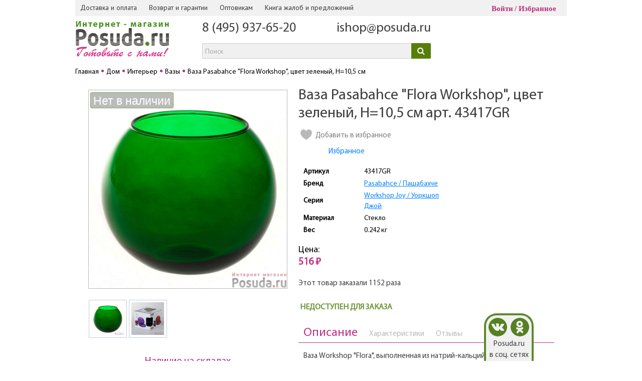

--- FILE ---
content_type: text/html; charset=UTF-8
request_url: https://www.posuda.ru/product/vaza_pasabahce_flora_workshop_tsvet_zelenyy_n_10_5_sm/
body_size: 26487
content:
<!DOCTYPE HTML>
<html Lang="ru">
<head>

<!-- Google Tag Manager -->
<script data-skip-moving="true">
window.dataLayer = window.dataLayer || [];
(function(w,d,s,l,i){w[l]=w[l]||[];w[l].push({'gtm.start':
new Date().getTime(),event:'gtm.js'});var f=d.getElementsByTagName(s)[0],
j=d.createElement(s),dl=l!='dataLayer'?'&l='+l:'';j.async=true;j.src=
'https://www.googletagmanager.com/gtm.js?id='+i+dl;f.parentNode.insertBefore(j,f);
})(window,document,'script','dataLayer','GTM-5T8D7P8');</script>
<!-- End Google Tag Manager -->

<!-- Yandex.Metrika counter -->
<script type="text/javascript" data-skip-moving="true">
   (function(m,e,t,r,i,k,a){m[i]=m[i]||function(){(m[i].a=m[i].a||[]).push(arguments)};
   m[i].l=1*new Date();
   for (var j = 0; j < document.scripts.length; j++) {if (document.scripts[j].src === r) { return; }}
   k=e.createElement(t),a=e.getElementsByTagName(t)[0],k.async=1,k.src=r,a.parentNode.insertBefore(k,a)})
   (window, document, "script", "https://mc.yandex.ru/metrika/tag.js", "ym");

   ym(21441547, "init", {
        clickmap:true,
        trackLinks:true,
        accurateTrackBounce:true,
        webvisor:true,
        trackHash:true,
        ecommerce:"dataLayer"
   });
</script>
<noscript><div><img src="https://mc.yandex.ru/watch/21441547" style="position:absolute; left:-9999px;" alt="" /></div></noscript>
<!-- /Yandex.Metrika counter -->

<title>Ваза Pasabahce &quot;Flora Workshop&quot;, цвет зеленый, Н=10,5 см арт. 43417GR – купить в Москве по цене 516 руб. в интернет-магазине Posuda.ru</title>

<link rel="icon" href="/favicon.ico" type="image/x-icon">


<meta http-equiv="Content-Type" content="text/html; charset=UTF-8">
<meta name="description" content="Ваза Pasabahce &amp;quot;Flora Workshop&amp;quot;, цвет зеленый, Н=10,5 см арт. 43417GR в Москве и России по цене &#8902; 516 руб. &#8902; в интернет магазине Posuda.ru &#9742;: 8 (800) 555-4-333 &#9989; Акции и выгодные предложения &#9989; 17 Лет на рынке товаров для дома" />
<link rel="canonical" href="https://www.posuda.ru/product/vaza_pasabahce_flora_workshop_tsvet_zelenyy_n_10_5_sm/" />
<script data-skip-moving="true">(function(w, d, n) {var cl = "bx-core";var ht = d.documentElement;var htc = ht ? ht.className : undefined;if (htc === undefined || htc.indexOf(cl) !== -1){return;}var ua = n.userAgent;if (/(iPad;)|(iPhone;)/i.test(ua)){cl += " bx-ios";}else if (/Windows/i.test(ua)){cl += ' bx-win';}else if (/Macintosh/i.test(ua)){cl += " bx-mac";}else if (/Linux/i.test(ua) && !/Android/i.test(ua)){cl += " bx-linux";}else if (/Android/i.test(ua)){cl += " bx-android";}cl += (/(ipad|iphone|android|mobile|touch)/i.test(ua) ? " bx-touch" : " bx-no-touch");cl += w.devicePixelRatio && w.devicePixelRatio >= 2? " bx-retina": " bx-no-retina";if (/AppleWebKit/.test(ua)){cl += " bx-chrome";}else if (/Opera/.test(ua)){cl += " bx-opera";}else if (/Firefox/.test(ua)){cl += " bx-firefox";}ht.className = htc ? htc + " " + cl : cl;})(window, document, navigator);</script>


<link href="/bitrix/css/main/bootstrap_v4/bootstrap.min.css?1739526134141200" type="text/css"  rel="stylesheet" />
<link href="https://fonts.googleapis.com/css?family=PT+Sans:400,700,400italic&subset=latin,cyrillic" type="text/css"  rel="stylesheet" />
<link href="/bitrix/css/main/font-awesome.css?173952613428777" type="text/css"  rel="stylesheet" />
<link href="/bitrix/js/ui/design-tokens/dist/ui.design-tokens.css?173952610926358" type="text/css"  rel="stylesheet" />
<link href="/bitrix/js/ui/fonts/opensans/ui.font.opensans.css?17395261092555" type="text/css"  rel="stylesheet" />
<link href="/bitrix/js/main/popup/dist/main.popup.bundle.css?175394499731694" type="text/css"  rel="stylesheet" />
<link href="/bitrix/js/ui/bootstrap4/css/bootstrap.css?1739526109182028" type="text/css"  rel="stylesheet" />
<link href="/bitrix/js/socialservices/css/ss.css?17395261075185" type="text/css"  rel="stylesheet" />
<link href="/bitrix/cache/css/s1/posuda_new/page_b0f8ab54e8924249ae5c4b54ba4d9854/page_b0f8ab54e8924249ae5c4b54ba4d9854_v1.css?1765962264126854" type="text/css"  rel="stylesheet" />
<link href="/bitrix/panel/main/popup.css?173952613422696" type="text/css"  rel="stylesheet" />
<link href="/bitrix/cache/css/s1/posuda_new/template_4dc2f198533bdb5eb128e9f9421df8a0/template_4dc2f198533bdb5eb128e9f9421df8a0_v1.css?1765962262287003" type="text/css"  data-template-style="true" rel="stylesheet" />




<script type="extension/settings" data-extension="currency.currency-core">{"region":"ru"}</script>



<link rel="image_src" href="/img/logo/Logo_Posuda.png" >
<meta property="og:image" content="https://www.posuda.ru/upload/iblock/6d6/6d60916a9ca881f361bef6fd064af8ac.jpg"/>
<meta property="og:type" content="article" />
<meta property="og:title" content="Ваза Pasabahce &quot;Flora Workshop&quot;, цвет зеленый, Н=10,5 см" />
<meta property="og:url" content="https://www.posuda.ru/product/vaza_pasabahce_flora_workshop_tsvet_zelenyy_n_10_5_sm/" />



<!--[if lt IE 9]>
    <link rel="stylesheet" href="/css/style-ie.css" type="text/css" media="screen">
    <![endif]-->



<!-- responsive -->
<!--<link rel="stylesheet/less" type="text/css" href="/local/templates/posuda_new/responsive/styles.less"/>
<link rel="stylesheet/less" type="text/css" href="/local/templates/posuda_new/responsive/responsive-sm.less"/>
<link rel="stylesheet/less" type="text/css" href="/local/templates/posuda_new/responsive/responsive-xs.less"/>
<link rel="stylesheet/less" type="text/css" href="/local/templates/posuda_new/responsive/responsive-xxs.less"/> -->
<link href="/local/templates/posuda_new/responsive/styles_2305.css" rel="stylesheet"/>
<meta name="viewport" content="width=device-width, initial-scale=1, shrink-to-fit=no">
<meta name="google-site-verification" content="MqaYMWF53d37jmceaNEZBeYI715ikHP8VE4o-By_ets" />
<meta name="google-site-verification" content="esI5N1fYb-NfEHPoPBNT_S30A3E2Wgk7YyZdvJ0dwMo" />
<meta name="yandex-verification" content="5c5d28db3338bcf6" />

<!-- VK Pixel -->
<noscript><img src="https://vk.com/rtrg?p=VK-RTRG-413931-bI7q9" style="position:fixed; left:-999px;" alt=""/></noscript>
<!-- // VK Pixel -->

<!-- VK Pixel Posuda -->
<noscript><img src="https://vk.com/rtrg?p=VK-RTRG-508833-28joG" style="position:fixed; left:-999px;" alt=""/></noscript>
<!-- // VK Pixel Posuda -->

</head>
<body>
<style>
    .item-info .buy_kredit_block .btn-kredit{
        display: none !important;
    }
</style>

<!-- Google Tag Manager (noscript) -->
<noscript><iframe src="https://www.googletagmanager.com/ns.html?id=GTM-5T8D7P8"
height="0" width="0" style="display:none;visibility:hidden"></iframe></noscript>
<!-- End Google Tag Manager (noscript) -->


            
    

    <div id="wrapper">

        <!-- ********** HEADER ********** -->
        <div class="header-mobile">
            <div class="header-mobile-row flex-row">
                <div class="header-mobile-col flex-row-item">
                    <a href="#" class="header-mobile-menu">
                        <svg fill="#333" height="28" viewBox="0 0 24 24" width="28" xmlns="http://www.w3.org/2000/svg">
                             <path d="M0 0h24v24H0z" fill="none"/>
                             <path d="M3 18h18v-2H3v2zm0-5h18v-2H3v2zm0-7v2h18V6H3z"/>
                        </svg>
                    </a>
                </div>
                <div class="header-mobile-col flex-row-item">                   
                    <span onclick="document.location.href = '/personal/izbrannoe/'" class="header-mobile-favorites">	<span>0</span>	<svg fill="#333" height="28" viewBox="0 0 24 24" width="28" xmlns="http://www.w3.org/2000/svg">		<path d="M0 0h24v24H0z" fill="none"/>		<path d="M16.5 3c-1.74 0-3.41.81-4.5 2.09C10.91 3.81 9.24 3 7.5 3 4.42 3 2 5.42 2 8.5c0 3.78 3.4 6.86 8.55 11.54L12 21.35l1.45-1.32C18.6 15.36 22 12.28 22 8.5 22 5.42 19.58 3 16.5 3zm-4.4 15.55l-.1.1-.1-.1C7.14 14.24 4 11.39 4 8.5 4 6.5 5.5 5 7.5 5c1.54 0 3.04.99 3.57 2.36h1.87C13.46 5.99 14.96 5 16.5 5c2 0 3.5 1.5 3.5 3.5 0 2.89-3.14 5.74-7.9 10.05z"/>	</svg></span>              
                </div>
                <div class="header-mobile-col flex-row-item">
                    <a href="/" class="header-mobile-logo">
                                                    <img src="/img/logo/Logo_Posuda.png" alt="">
                                            </a>
                </div>
                                <div class="header-mobile-col flex-row-item">
                    <span onclick="document.location.href = '/auth/'" class="header-mobile-cabinet">
                        <svg fill="#333" height="28" viewBox="0 0 24 24" width="28" xmlns="http://www.w3.org/2000/svg">
                             <path d="M12 5.9c1.16 0 2.1.94 2.1 2.1s-.94 2.1-2.1 2.1S9.9 9.16 9.9 8s.94-2.1 2.1-2.1m0 9c2.97 0 6.1 1.46 6.1 2.1v1.1H5.9V17c0-.64 3.13-2.1 6.1-2.1M12 4C9.79 4 8 5.79 8 8s1.79 4 4 4 4-1.79 4-4-1.79-4-4-4zm0 9c-2.67 0-8 1.34-8 4v3h16v-3c0-2.66-5.33-4-8-4z"/>
                             <path d="M0 0h24v24H0z" fill="none"/>
                        </svg>
                    </span>
                </div>
                <div class="header-mobile-col flex-row-item" style="width:38px;">
                                    
                </div>
            </div>
        </div>
        <div class="nav-mobile">
        </div>
        <header id="header">
            <div class="inner-wrapper clearfix">

                
                
                <nav class="top-nav">
                    <div class="inner-wrapper clearfix">
                        <div class="head-menu-wrapp">
                            <span class="head-menu-toggle">Полезная информация</span>
                            <nav class="sub-menu">
                                <ul class="menu" style="/*padding-left: 0px;*/">
                                                                        	<li><a href="/dostavka-i-oplata/">Доставка и оплата</a></li>
	<li><a href="/usloviya-vozvrata-i-obmena/">Возврат и гарантии</a></li>
	<li><a href="/optovikam/">Оптовикам</a></li>
<li><span class="write_us_button">Книга жалоб и предложений</span></li>                                </ul>
                            </nav><!-- end sub-menu -->
                        </div>
                        <span class="main-menu-open">Меню</span>
                        <div style="display: inline-block;">
                                                    </div>
                        <noindex>
                            <div class="top-login">
                                <!--'start_frame_cache_iIjGFB'--> <span class="s-login">
	<span href="#inline-login" class="in_login fancybox">Войти</span>
	<span onclick="document.location.href = '/personal/izbrannoe/'">Избранное</span>
</span>
<!--'end_frame_cache_iIjGFB'-->                            </div>
                        </noindex>
                    </div><!-- end inner-wrapper -->
                </nav><!-- end top-nav -->

                <div class="header-row flex-row">

                    <div class="header-col header-col-logo flex-row-item">
                                                    <a href="/"><img src="/img/logo/Logo_Posuda.png" alt=""></a>
                                                                        </div>
                    <div class="header-col header-col-callback flex-row-item">
                        <div class="h-callback" style="display:none;">
                            <p class="p-text"><span class="callback_button">Заказать звонок</span></p>
                        </div>
                                                <div class="header-contact-tel" style="margin-left: 0px;">
                        <div class="h-phone"><a href="tel:84959376520">8 (495) 937-65-20</a></div>
<!--<div class="h-phone"><a href="tel:88005554333">8 (800) 555-4-333</a></div>-->                        </div>
                                                <div class="header-contact-tel">
                            <div class="h-phone">
                                <a href="mailto:ishop@posuda.ru">ishop@posuda.ru</a>
                            </div>
                                                </div>
                        <div id="title-search" class="bx-searchtitle">
	<form action="/search/">
		<div class="bx-input-group">
			<input id="title-search-input" type="text" name="q" value="" placeholder="Поиск" autocomplete="off" class="bx-form-control"/>
			<span class="bx-input-group-btn">
				<button class="btn btn-default" type="submit" name="s"><i class="fa fa-search"></i></button>
			</span>
		</div>
	</form>
</div>
                    </div>
                    <div class="header-col header-col-basket flex-row-item">
                        <noindex style="width: 206px; display: block;">
                                                    </noindex>
                    </div>
                </div>

            </div><!-- end inner-wrapper -->
        </header>
        <!-- end header -->

        <nav class="main-menu">
            <div class="inner-wrapper">
                <div class="main-menu-wrapp">
                    <a href="#" class="main-menu-close"></a>
                    <div class="main-menu-body">
                                                
<ul class="menu menu_L1" style="display: table; width: 100%;">

			    <li>
	        <div class="li-wrap" style="min-width:90px;">
	            <a class="li-link  " href="/catalog/prigotovlenie/">Приготовление</a>
	        </div>
	        <div class="hidden-b">
	            <div class="left-b" style="width:100%;">
	                <div class="main-menu_menu" style="width:auto;">
	                	<table class="menu_table">
	                		<tr>
	                            	                            	<td class="menu_block">
	                            			                            			<a class="menuL2-link" href="/catalog/prigotovlenie/posuda_dlya_prigotovleniya_na_plite/">Посуда для приготовления <span class="menuL2-link-cnt">75</span></a>
	                            			                            	</td>
	                                	                            	<td class="menu_block">
	                            			                            			<a class="menuL2-link" href="/catalog/prigotovlenie/posuda_dlya_zapekaniya_v_dukhovke_i_svch/">Посуда для запекания в духовке и СВЧ <span class="menuL2-link-cnt">145</span></a>
	                            			                            	</td>
	                                	                            	<td class="menu_block">
	                            			                            			<a class="menuL2-link" href="/catalog/prigotovlenie/kukhonnye_prinadlezhnosti/">Кухонные принадлежности <span class="menuL2-link-cnt">557</span></a>
	                            			                            	</td>
	                                	                            	<td class="menu_block">
	                            			                            			<a class="menuL2-link" href="/catalog/prigotovlenie/khranenie/">Приспособления для хранения на кухне <span class="menuL2-link-cnt">424</span></a>
	                            			                            	</td>
	                                </tr><tr>	                            	<td class="menu_block">
	                            			                            			<a class="menuL2-link" href="/catalog/prigotovlenie/nozhi/">Ножи <span class="menuL2-link-cnt">48</span></a>
	                            			                            	</td>
	                                	                            	<td class="menu_block">
	                            			                            			<a class="menuL2-link" href="/catalog/prigotovlenie/chay_kofe_napitki/">Чай, кофе, напитки <span class="menuL2-link-cnt">21</span></a>
	                            			                            	</td>
	                                	                            	<td class="menu_block">
	                            			                            			<a class="menuL2-link" href="/catalog/prigotovlenie/kukhonnaya_bytovaya_tekhnika/">Кухонная бытовая техника <span class="menuL2-link-cnt">3</span></a>
	                            			                            	</td>
	                                	                            	<td class="menu_block">
	                            			                            			<a class="menuL2-link" href="/catalog/prigotovlenie/konservirovanie_1/">Консервирование <span class="menuL2-link-cnt">42</span></a>
	                            			                            	</td>
	                                	                            	                    	</tr>
	                    	<tr><td colspan="4" class="menuL2-line"></td></tr>
	                    </table>
	                    	                    	<div class="text-center mt-2" style="color:#bc307e; font-size: large;">Популярные бренды:</div>
	                    	<div class="row">
	                    		<div class="col m-3 text-center">
	                    			<a href="/brands/berlingerhaus_berlingerkhaus/"><img src="/local/templates/posuda_new/components/bitrix/menu/catalog_posuda/images/brands/006.png" alt="Berlingerhaus / Берлингерхаус"></a>
	                    		</div>
	                    		<div class="col m-3 text-center">
	                    			<a href="/brands/pasabahce_borcam_pashabakhche_bordzham/"><img src="/local/templates/posuda_new/components/bitrix/menu/catalog_posuda/images/brands/005.png" alt="Pasabahce Borcam / Пашабахче Борджам"></a>
	                    		</div>
	                    		<div class="col m-3 text-center">
	                    			<a href="/brands/nadoba_nadoba/"><img src="/local/templates/posuda_new/components/bitrix/menu/catalog_posuda/images/brands/003.jpg" alt="Nadoba / Надоба"></a>
	                    		</div>
	                    		<div class="col m-3 text-center">
	                    			<a href="/brands/gotoff_gotoff/"><img src="/local/templates/posuda_new/components/bitrix/menu/catalog_posuda/images/brands/007-1.png" alt="Gotoff / Готофф"></a>
	                    		</div>
	                    	</div>
	                    	                </div><!-- end main-menu_menu -->
	                	            </div><!-- end left-b -->
	        </div><!-- end hidden-b -->
	    </li>
				    <li>
	        <div class="li-wrap" style="min-width:90px;">
	            <a class="li-link  " href="/catalog/servirovka/">Сервировка</a>
	        </div>
	        <div class="hidden-b">
	            <div class="left-b" style="width:100%;">
	                <div class="main-menu_menu" style="width:auto;">
	                	<table class="menu_table">
	                		<tr>
	                            	                            	<td class="menu_block">
	                            			                            			<a class="menuL2-link" href="/catalog/servirovka/nabory_posudy_1/">Наборы посуды для сервировки стола <span class="menuL2-link-cnt">86</span></a>
	                            			                            	</td>
	                                	                            	<td class="menu_block">
	                            			                            			<a class="menuL2-link" href="/catalog/servirovka/stolovaya_posuda/">Столовая посуда <span class="menuL2-link-cnt">1575</span></a>
	                            			                            	</td>
	                                	                            	<td class="menu_block">
	                            			                            			<a class="menuL2-link" href="/catalog/servirovka/posuda_dlya_napitkov/">Посуда для напитков <span class="menuL2-link-cnt">454</span></a>
	                            			                            	</td>
	                                	                            	<td class="menu_block">
	                            			                            			<a class="menuL2-link" href="/catalog/servirovka/stolovye_pribory/">Столовые приборы <span class="menuL2-link-cnt">96</span></a>
	                            			                            	</td>
	                                </tr><tr>	                            	<td class="menu_block">
	                            			                            			<a class="menuL2-link" href="/catalog/servirovka/predmety_servirovki_1/">Предметы сервировки <span class="menuL2-link-cnt">244</span></a>
	                            			                            	</td>
	                                	                            	<td class="menu_block">
	                            			                            			<a class="menuL2-link" href="/catalog/servirovka/aksessuary_dlya_dekorirovaniya/">Аксессуары для декорирования <span class="menuL2-link-cnt">64</span></a>
	                            			                            	</td>
	                                	                            	                            	<td colspan="2"></td>
	                            	                    	</tr>
	                    	<tr><td colspan="4" class="menuL2-line"></td></tr>
	                    </table>
	                    	                    	<div class="text-center mt-2" style="color:#bc307e; font-size: large;">Популярные бренды:</div>
	                    	<div class="row">
	                    		<div class="col m-3 text-center">
	                    			<a href="/brands/luminarc_lyuminark/"><img src="/local/templates/posuda_new/components/bitrix/menu/catalog_posuda/images/brands/004-1.jpg" alt="Luminarc / Люминарк"></a>
	                    		</div>
	                    		<div class="col m-3 text-center">
	                    			<a href="/brands/lefard_lefard/"><img src="/local/templates/posuda_new/components/bitrix/menu/catalog_posuda/images/brands/009-2.jpg" alt="Lefard / Лефард"></a>
	                    		</div>
	                    		<div class="col m-3 text-center">
	                    			<a href="/brands/pasabahce_pashabakhche/"><img src="/local/templates/posuda_new/components/bitrix/menu/catalog_posuda/images/brands/001.jpg" alt="Pasabahce / Пашабахче"></a>
	                    		</div>
	                    		<div class="col m-3 text-center">
	                    			<a href="/brands/domenik_domenik/"><img src="/local/templates/posuda_new/components/bitrix/menu/catalog_posuda/images/brands/002.jpg" alt="Domenik / Доменик"></a>
	                    		</div>
	                    	</div>
	                    	                </div><!-- end main-menu_menu -->
	                	            </div><!-- end left-b -->
	        </div><!-- end hidden-b -->
	    </li>
				    <li>
	        <div class="li-wrap" style="/*min-width:70px;*/">
	            <a class="li-link  " href="/catalog/dom/">Дом</a>
	        </div>
	        <div class="hidden-b">
	            <div class="left-b" style="width:100%;">
	                <div class="main-menu_menu" style="width:auto;">
	                	<table class="menu_table">
	                		<tr>
	                            	                            	<td class="menu_block">
	                            			                            			<a class="menuL2-link" href="/catalog/dom/interer/">Интерьер <span class="menuL2-link-cnt">339</span></a>
	                            			                            	</td>
	                                	                            	<td class="menu_block">
	                            			                            			<a class="menuL2-link" href="/catalog/dom/zhenskie_shtuchki/">Женские штучки <span class="menuL2-link-cnt">8</span></a>
	                            			                            	</td>
	                                	                            	<td class="menu_block">
	                            			                            			<a class="menuL2-link" href="/catalog/dom/suveniry_1/">Сувениры и подарки <span class="menuL2-link-cnt">14</span></a>
	                            			                            	</td>
	                                	                            	<td class="menu_block">
	                            			                            			<a class="menuL2-link" href="/catalog/dom/tekstilnye_izdeliya/">Текстильные изделия <span class="menuL2-link-cnt">1</span></a>
	                            			                            	</td>
	                                </tr><tr>	                            	<td class="menu_block">
	                            			                            			<a class="menuL2-link" href="/catalog/dom/vse_dlya_vannoy_komnaty/">Все для ванной комнаты <span class="menuL2-link-cnt">172</span></a>
	                            			                            	</td>
	                                	                            	<td class="menu_block">
	                            			                            			<a class="menuL2-link" href="/catalog/dom/tvorchestvo_rukodelie/">Творчество, рукоделие <span class="menuL2-link-cnt">1</span></a>
	                            			                            	</td>
	                                	                            	<td class="menu_block">
	                            			                            			<a class="menuL2-link" href="/catalog/dom/novyy_god_1/">Новый год <span class="menuL2-link-cnt">109</span></a>
	                            			                            	</td>
	                                	                            	                            	<td colspan="1"></td>
	                            	                    	</tr>
	                    	<tr><td colspan="4" class="menuL2-line"></td></tr>
	                    </table>
	                    	                </div><!-- end main-menu_menu -->
	                	            </div><!-- end left-b -->
	        </div><!-- end hidden-b -->
	    </li>
				    <li>
	        <div class="li-wrap" style="min-width:90px;">
	            <a class="li-link  " href="/catalog/khoztovary/">Хозтовары</a>
	        </div>
	        <div class="hidden-b">
	            <div class="left-b" style="width:100%;">
	                <div class="main-menu_menu" style="width:auto;">
	                	<table class="menu_table">
	                		<tr>
	                            	                            	<td class="menu_block">
	                            			                            			<a class="menuL2-link" href="/catalog/khoztovary/uborka/">Уборка <span class="menuL2-link-cnt">379</span></a>
	                            			                            	</td>
	                                	                            	<td class="menu_block">
	                            			                            			<a class="menuL2-link" href="/catalog/khoztovary/khranenie_1/">Аксессуары для хранения <span class="menuL2-link-cnt">155</span></a>
	                            			                            	</td>
	                                	                            	<td class="menu_block">
	                            			                            			<a class="menuL2-link" href="/catalog/khoztovary/stirka_i_glazhenie_belya/">Стирка и глажение белья <span class="menuL2-link-cnt">79</span></a>
	                            			                            	</td>
	                                	                            	<td class="menu_block">
	                            			                            			<a class="menuL2-link" href="/catalog/khoztovary/aksessuary_dlya_komnatnykh_rasteniy_1/">Аксессуары для комнатных растений <span class="menuL2-link-cnt">137</span></a>
	                            			                            	</td>
	                                </tr><tr>	                            	<td class="menu_block">
	                            			                            			<a class="menuL2-link" href="/catalog/khoztovary/raznoe_12/">Хозяйственные товары разного назначения <span class="menuL2-link-cnt">52</span></a>
	                            			                            	</td>
	                                	                            	<td class="menu_block">
	                            			                            			<a class="menuL2-link" href="/catalog/khoztovary/ukhod_za_odezhdoy_i_obuvyu/">Уход за одеждой и обувью <span class="menuL2-link-cnt">40</span></a>
	                            			                            	</td>
	                                	                            	<td class="menu_block">
	                            			                            			<a class="menuL2-link" href="/catalog/khoztovary/tovary_dlya_zhivotnykh/">Товары для животных <span class="menuL2-link-cnt">12</span></a>
	                            			                            	</td>
	                                	                            	                            	<td colspan="1"></td>
	                            	                    	</tr>
	                    	<tr><td colspan="4" class="menuL2-line"></td></tr>
	                    </table>
	                    	                </div><!-- end main-menu_menu -->
	                	            </div><!-- end left-b -->
	        </div><!-- end hidden-b -->
	    </li>
				    <li>
	        <div class="li-wrap" style="min-width:90px;">
	            <a class="li-link  " href="/catalog/otdykh/">Отдых</a>
	        </div>
	        <div class="hidden-b">
	            <div class="left-b" style="width:100%;">
	                <div class="main-menu_menu" style="width:auto;">
	                	<table class="menu_table">
	                		<tr>
	                            	                            	<td class="menu_block">
	                            			                            			<a class="menuL2-link" href="/catalog/otdykh/banya_sauna/">Баня, сауна <span class="menuL2-link-cnt">28</span></a>
	                            			                            	</td>
	                                	                            	<td class="menu_block">
	                            			                            			<a class="menuL2-link" href="/catalog/otdykh/dacha/">Дача <span class="menuL2-link-cnt">296</span></a>
	                            			                            	</td>
	                                	                            	<td class="menu_block">
	                            			                            			<a class="menuL2-link" href="/catalog/otdykh/piknik/">Пикник <span class="menuL2-link-cnt">152</span></a>
	                            			                            	</td>
	                                	                            	<td class="menu_block">
	                            			                            			<a class="menuL2-link" href="/catalog/otdykh/sport/">Спорт <span class="menuL2-link-cnt">35</span></a>
	                            			                            	</td>
	                                </tr><tr>	                            	<td class="menu_block">
	                            			                            			<a class="menuL2-link" href="/catalog/otdykh/detskie_tovary/">Детские товары <span class="menuL2-link-cnt">41</span></a>
	                            			                            	</td>
	                                	                            	<td class="menu_block">
	                            			                            			<a class="menuL2-link" href="/catalog/otdykh/aksessuary_dlya_puteshestviy/">Аксессуары для путешествий <span class="menuL2-link-cnt">8</span></a>
	                            			<hr>
	                            			<a class="menuAll-link" href="/catalog/otdykh/aksessuary_dlya_puteshestviy/">Показать ></a>
	                            			                            	</td>
	                                	                            	                            	<td colspan="2"></td>
	                            	                    	</tr>
	                    	<tr><td colspan="4" class="menuL2-line"></td></tr>
	                    </table>
	                    	                </div><!-- end main-menu_menu -->
	                	            </div><!-- end left-b -->
	        </div><!-- end hidden-b -->
	    </li>
						<li>
	            <div class="li-wrap">
					<a class="li-link" href="/novinki-mesyatsa/">Новинки</a>
	            </div>
	        </li>
								<li>
	            <div class="li-wrap bg-pink">
					<a class="li-link" href="/aktsii/">Акции</a>
	            </div>
	        </li>
								<li>
	            <div class="li-wrap bg-pink">
					<a class="li-link" href="/rasprodazha/">Распродажа</a>
	            </div>
	        </li>
			

</ul>

                                                </div>
                </div>
            </div><!-- end inner-wrapper -->
        </nav><!-- end main-menu -->

        <!-- ********** MAIN ********** -->

        <section id="main">
            <div class="inner-wrapper">

            <!-- ************   Fon   ************  -->


            <nav class="bread-crumbs"><ul class="clearfix" itemprop="http://schema.org/breadcrumb" itemscope itemtype="http://schema.org/BreadcrumbList"><li itemprop="itemListElement" itemscope itemtype="http://schema.org/ListItem"><a href="/" title="Главная" itemprop="item"><span itemprop="name">Главная</span></a><meta itemprop="position" content="1" /></li><li itemprop="itemListElement" itemscope itemtype="http://schema.org/ListItem"><a href="/catalog/dom/" title="Дом" itemprop="item"><span itemprop="name">Дом</span></a><meta itemprop="position" content="2" /></li><li itemprop="itemListElement" itemscope itemtype="http://schema.org/ListItem"><a href="/catalog/dom/interer/" title="Интерьер" itemprop="item"><span itemprop="name">Интерьер</span></a><meta itemprop="position" content="3" /></li><li itemprop="itemListElement" itemscope itemtype="http://schema.org/ListItem"><a href="/catalog/dom/interer/vazy/" title="Вазы" itemprop="item"><span itemprop="name">Вазы</span></a><meta itemprop="position" content="4" /></li><li><span><span>Ваза Pasabahce &quot;Flora Workshop&quot;, цвет зеленый, Н=10,5 см</span></span></li></ul></nav><div class="item-b clearfix" id="bx_117848907_27699" itemscope itemtype="http://schema.org/Product">
                    <div class="item-img">

<div class="bx_item_slider item-gallery" id="bx_117848907_27699_big_slider">
	<div id="bx_117848907_27699_bigimg_cont">
	<div class="bx_bigimages_imgcontainer slider-img ">
	<img class="slider-img_wrap" id="bx_117848907_27699_pict" src="/upload/resize_cache/iblock/6d6/900_900_1af6e65faa8e3fc3b9cc985d7aafb5ac6/6d60916a9ca881f361bef6fd064af8ac.jpg" alt="Ваза Pasabahce &quot;Flora Workshop&quot;, цвет зеленый, Н=10,5 см" title="Ваза Pasabahce &quot;Flora Workshop&quot;, цвет зеленый, Н=10,5 см" itemprop="image">
		<span class="s-stat stat-notaval"></span>
		</div>
	</div>
	<div class="bx_slider_conteiner" id="bx_117848907_27699_slider_cont">
	<div class="bx_slider_scroller_container">
	<div class="bx_slide">
	<ul style="width: 100%;" id="bx_117848907_27699_slider_list">
	<li data-value="6276503" style="width: 20%; padding-top: 20%;"><span class="cnt"><span class="cnt_item" style="background-image:url('/upload/resize_cache/iblock/6d6/900_900_1af6e65faa8e3fc3b9cc985d7aafb5ac6/6d60916a9ca881f361bef6fd064af8ac.jpg');"></span></span></li>
	<li data-value="9698333" style="width: 20%; padding-top: 20%;"><span class="cnt"><span class="cnt_item" style="background-image:url('/upload/resize_cache/iblock/d66/900_900_1af6e65faa8e3fc3b9cc985d7aafb5ac6/a01ojh1s9xasdf5cha1q5ekwili6cqh6.jpg');"></span></span></li>
	</ul>
	</div>
	<div class="bx_slide_left" id="bx_117848907_27699_slider_left" style="display: none;"></div>
	<div class="bx_slide_right" id="bx_117848907_27699_slider_right" style="display: none;"></div>
	</div>
	</div>
</div>


                        <div class="available-b">
                            <p class="p-title">Наличие на складах</p>
                            <div class="available-list" style="text-align: center;">
                            							    								    			<div class="otc-showdatatext" data-text="Остаток 0"></div>
						    								    	                            </div>
                        </div><!-- end available-b -->

                        
	            		<noindex>
						    <div class="info-soc mt-2">
						        <span class="mr-2">Поделиться:</span>
							    							    <div class="ya-share2" data-services="vkontakte,odnoklassniki" data-size="l" data-shape="round" data-image="https://www.posuda.ru/upload/iblock/392/3922d92df292c2948802059eccb9688e.jpg" data-hashtags="POSUDA_RU"></div>
						    </div>
						</noindex>
                    </div><!-- end item-img -->

                    <div class="item-info">
						                        <div class="title-b">
                            <h1 itemprop="name">Ваза Pasabahce &quot;Flora Workshop&quot;, цвет зеленый, Н=10,5 см арт. 43417GR</h1>
                        </div>
						

                        <div class="clearfix">
                            <div class="item-info_left">
                            	                                <div class="favorites-b">
                                    <span onclick="favor(27699); return false;">Добавить в избранное</span>
                                </div>
                                <span onclick="document.location.href = '/personal/izbrannoe/'" style="display: inline-block; margin: 10px 0px 0px 60px; color: #0081ff; cursor:pointer;">Избранное</span>

								                                <div class="item-info_tth">
                                    <table>
																						<tr>
														<td>Артикул</td><td>43417GR</td></tr>													<tr>
														<td>Бренд</td><td>														<a href="/brands/pasabahce_pashabakhche/">Pasabahce / Пашабахче</a>
													</td></tr>													<tr>
														<td>Серия</td><td>														<a href="/serii/pasabahce_pashabakhche-workshop_joy_uorkshop_dzhoy/">Workshop Joy / Уоркшоп Джой</a>
													</td></tr>													<tr>
														<td>Материал</td><td>Стекло</td></tr>											<tr>
												<td>Вес</td>
												<td>0.242 кг</td>
											</tr>
																					                                    </table>
                                </div><!-- end item-info_tth -->
								
									                                <div class="price-b" style="position: relative;">
	                                    <div class="price-b_elem" itemprop="offers" itemscope itemtype="http://schema.org/Offer">
																					    <meta itemprop="price" content="516">
										    <meta itemprop="priceCurrency" content="RUB">
										    	                                        <p class="p-title">Цена:</p>
	                                        <p class="p-price_u" id="bx_117848907_27699_old_price" style="display: none"></p>
	                                        <p class="p-price" id="bx_117848907_27699_price">516 ₽</p>
	                                    </div>
                                    		                                </div>
								
																	<br>
									<div>Этот товар заказали 1152 раза</div>
								                            </div><!-- end item-info_left -->

                        </div><!-- end clearfix -->

                        
                        <div class="control-b">
		<span class="calc-res">
			<a href="javascript:void(0)" class="calc-minus" id="bx_117848907_27699_quant_down"></a>
			<input id="bx_117848907_27699_quantity" type="text" class="calc-input" value="1">
			<a href="javascript:void(0)" class="calc-plus" id="bx_117848907_27699_quant_up"></a>
			
		</span>
		<div class="buy_kredit_block">
			<button onclick="ym(21441547,'reachGoal','addcart'); return true;" href="javascript:void(0);" class="btn-green2 btn-cart btn-cart-disabled otc-showdatatext" id="bx_117848907_27699_buy_link" data-text="Нет в наличии"></button>
					</div>
					<div class="item_max_quantity otc-showdatatext" data-text="НЕДОСТУПЕН ДЛЯ ЗАКАЗА"></div>
		</div>
<div class="item-info_content">
		<ul class="item-params nav nav-tabs">
					<li class="nav-item">
				<span class="nav-link active" data-toggle="tab" href="#description">Описание</span>
			</li>
					<li class="nav-item">
			<span class="nav-link " data-toggle="tab" href="#characteristics">Характеристики</span>
		</li>
		<li class="nav-item">
			<span class="nav-link" data-toggle="tab" href="#opinion">Отзывы</span>
		</li>
	</ul>
	<div class="item-params tab-content">
					<div class="tab-pane fade show active" id="description">Ваза Workshop &quot;Flora&quot;, выполненная из натрий-кальций-силикатного стекла, сочетает в себе изысканный дизайн с максимальной функциональностью. Круглая ваза имеет гладкие одноцветные стенки. Она идеально подойдет для мелких цветов. Такая ваза придется по вкусу и ценителям классики, и тем, кто предпочитает утонченность и изысканность.<br />
<br />
Высота вазы: 110,5 см.<br />
Диаметр вазы &#40;по верхнему краю&#41;: 8 см.<br />
Тип&nbsp;&nbsp;&nbsp;&nbsp;Ваза<br />
Серия&nbsp;&nbsp;&nbsp;&nbsp;Workshop Joy<br />
Материал&nbsp;&nbsp;&nbsp;&nbsp;Стекло<br />
Страна-изготовитель&nbsp;&nbsp;&nbsp;&nbsp;Турция<br />
Упаковка&nbsp;&nbsp;&nbsp;&nbsp;Коробка<br />
Размер упаковки &#40;ДхШхВ&#41;, см&nbsp;&nbsp;&nbsp;&nbsp;13 x 13 x 11<br />
Вес в упаковке, г&nbsp;&nbsp;&nbsp;&nbsp;245</div>
					<div class="tab-pane fade " id="characteristics">
			<dl class="desc-har">
										<dt><span>Артикул</span></dt>
						<dd>43417GR</dd>						<dt><span>Страна</span></dt>
						<dd><a href="/catalog/dom/interer/vazy/filter-strana-turciya/">ТУРЦИЯ</a></dd>						<dt><span>Бренд</span></dt>
						<dd>							<a href="/brands/pasabahce_pashabakhche/">Pasabahce / Пашабахче</a>
						</dd>						<dt><span>Серия</span></dt>
						<dd>							<a href="/serii/pasabahce_pashabakhche-workshop_joy_uorkshop_dzhoy/">Workshop Joy / Уоркшоп Джой</a>
						</dd>						<dt><span>Материал</span></dt>
						<dd>Стекло</dd>						<dt><span>Цвет</span></dt>
						<dd>Зеленый</dd>						<dt><span>Форма</span></dt>
						<dd>Круглая</dd>						<dt><span>Тип</span></dt>
						<dd>Настольный</dd>						<dt><span>Фасовка</span></dt>
						<dd>12</dd>					<dt><span>Вес</span></dt>
					<dd>0.242 кг</dd>
								</dl>
		</div>
		<div class="tab-pane fade" id="opinion">
					<div id="soc_comments_div_27699" class="bx_soc_comments_div bx_important bx_blue"><div id="soc_comments_27699" class="bx-catalog-tab-section-container">
	<ul class="bx-catalog-tab-list" style="left: 0; display: none;"><li id="soc_comments_27699BLOG"><span>Комментарии</span></li></ul>
	<div class="bx-catalog-tab-body-container">
		<div class="bx-catalog-tab-container"><div id="soc_comments_27699BLOG_cont" class="tab-off"><div id="bx-cat-soc-comments-blg_27699">Загрузка комментариев...</div></div></div>
	</div>
</div>
</div>
					</div>
	</div>
</div><!-- end item-info_content -->

                    </div><!-- end item-info --> 
	<div style="height:0px;overflow:hidden;">Количество</div>


</div><!-- end item-b -->


	



<div class="similar-goods clearfix dopsectionblock">
		    <div class="title-center">
	        <div>
	            <h2>Похожие товары</h2>
	        </div>
	    </div>
        <div class="main-similar_carousel">
<ul class="catalog-thumbs catalog_ssel" id="carousel-section" style="width: auto; margin: 0;">
	<li>
	<div class="list-elem" id="bx_3499296794_5815923" style="margin-left: 0px;">
		<a id="bx_3499296794_5815923_pict" href="/product/vaza_dekorativnaya_na_nozhke_15kh30_sm/" class="bx_catalog_item_images" style="background-image: url('/upload/otc_b_picture/5815923-9519212-175-175.jpg')" title="Ваза декоративная на ножке 15х30 см">		</a><a id="bx_3499296794_5815923_secondpict" href="/product/vaza_dekorativnaya_na_nozhke_15kh30_sm/" class="bx_catalog_item_images_double" style="background-image: url('/upload/iblock/a2d/5fzi5lg8ql0ewxc8oppunntjcu2ko2n9.jpg');" title="Ваза декоративная на ножке 15х30 см">		</a>	
    	<div class="list-elem_wrap clearfix">
        	<div class="img-b">
            	<a href="/product/vaza_dekorativnaya_na_nozhke_15kh30_sm/" class="img-wrap">
				<span class="s-stat stat-action">Акция</span>
			            	<img src="/upload/otc_b_picture/5815923-9519212-175-175.jpg" alt="Ваза декоративная на ножке 15х30 см"/>
            </a>
            <div class="img-wrap-avail">В наличии 2 штуки</div>
     					
	<span class="btn-popup btn-green2 fancybox-inline showgo1" onclick="BX.ready(function(){
      BX.ajax.insertToNode('/ajax/ajax.php?ELEMENT_ID=5815923', BX('item-inline-in'));
});" href="#item-inline1">Быстрый просмотр</span> 
            </div>                            

                                        <div class="text-b">
                                        	<p class="p-art">Артикул: 763-123</p>
                                            <a class="p-name" href="/product/vaza_dekorativnaya_na_nozhke_15kh30_sm/">Ваза декоративная на ножке 15х30 см</a>
                                            <p class="p-text"></p>
											<div id="bx_3499296794_5815923_price" class="price-b"><p class="p-price">2 791 ₽</p>                                            </div>
	</div>

</div><!-- end list-elem_wrap -->
                                    <div class="hidden-b" style="opacity: 1;">

				<span class="btn-popup btn-green2 fancybox-inline showgo2" onclick="BX.ready(function(){
      BX.ajax.insertToNode('/ajax/ajax.php?ELEMENT_ID=5815923', BX('item-inline-in'));
});" href="#item-inline1">Быстрый просмотр</span>   



		<div class="bx_catalog_item_controls control-b">
                                            

                                            

                                            		<span class="calc-res">
			
			<input type="text" class="calc-input" id="bx_3499296794_5815923_quantity" name="quantity" value="1">
			<a id="bx_3499296794_5815923_quant_down" href="javascript:void(0)" class="calc-minus" rel="nofollow"></a>
			<a id="bx_3499296794_5815923_quant_up" href="javascript:void(0)" class="calc-plus" rel="nofollow"></a>
		</span>
						<div id="bx_3499296794_5815923_basket_actions" class="bx_catalog_item_controls_blocktwo">
			<button onclick="ym(21441547,'reachGoal','addcart'); return true;" id="bx_3499296794_5815923_buy_link" class="btn-green2 btn-cart" href="javascript:void(0)" rel="nofollow">В корзину</button>
			</div>
			                                        </div>
                                    </div><!-- end hidden-b -->


					</div><!-- end list-elem -->
		</li>

	<li>
	<div class="list-elem" id="bx_3499296794_5815922" style="margin-left: 0px;">
		<a id="bx_3499296794_5815922_pict" href="/product/vaza_dekorativnaya_na_nozhke_15kh35_sm/" class="bx_catalog_item_images" style="background-image: url('/upload/otc_b_picture/5815922-9519209-175-175.jpg')" title="Ваза декоративная на ножке 15х35 см">		</a><a id="bx_3499296794_5815922_secondpict" href="/product/vaza_dekorativnaya_na_nozhke_15kh35_sm/" class="bx_catalog_item_images_double" style="background-image: url('/upload/iblock/72b/7a3scsbveqbfa73wpx3cjg8qkoct5j55.jpg');" title="Ваза декоративная на ножке 15х35 см">		</a>	
    	<div class="list-elem_wrap clearfix">
        	<div class="img-b">
            	<a href="/product/vaza_dekorativnaya_na_nozhke_15kh35_sm/" class="img-wrap">
				<span class="s-stat stat-action">Акция</span>
			            	<img src="/upload/otc_b_picture/5815922-9519209-175-175.jpg" alt="Ваза декоративная на ножке 15х35 см"/>
            </a>
            <div class="img-wrap-avail">В наличии 1 штука</div>
     					
	<span class="btn-popup btn-green2 fancybox-inline showgo1" onclick="BX.ready(function(){
      BX.ajax.insertToNode('/ajax/ajax.php?ELEMENT_ID=5815922', BX('item-inline-in'));
});" href="#item-inline1">Быстрый просмотр</span> 
            </div>                            

                                        <div class="text-b">
                                        	<p class="p-art">Артикул: 763-122</p>
                                            <a class="p-name" href="/product/vaza_dekorativnaya_na_nozhke_15kh35_sm/">Ваза декоративная на ножке 15х35 см</a>
                                            <p class="p-text"></p>
											<div id="bx_3499296794_5815922_price" class="price-b"><p class="p-price">3 232 ₽</p>                                            </div>
	</div>

</div><!-- end list-elem_wrap -->
                                    <div class="hidden-b" style="opacity: 1;">

				<span class="btn-popup btn-green2 fancybox-inline showgo2" onclick="BX.ready(function(){
      BX.ajax.insertToNode('/ajax/ajax.php?ELEMENT_ID=5815922', BX('item-inline-in'));
});" href="#item-inline1">Быстрый просмотр</span>   



		<div class="bx_catalog_item_controls control-b">
                                            

                                            

                                            		<span class="calc-res">
			
			<input type="text" class="calc-input" id="bx_3499296794_5815922_quantity" name="quantity" value="1">
			<a id="bx_3499296794_5815922_quant_down" href="javascript:void(0)" class="calc-minus" rel="nofollow"></a>
			<a id="bx_3499296794_5815922_quant_up" href="javascript:void(0)" class="calc-plus" rel="nofollow"></a>
		</span>
						<div id="bx_3499296794_5815922_basket_actions" class="bx_catalog_item_controls_blocktwo">
			<button onclick="ym(21441547,'reachGoal','addcart'); return true;" id="bx_3499296794_5815922_buy_link" class="btn-green2 btn-cart" href="javascript:void(0)" rel="nofollow">В корзину</button>
			</div>
			                                        </div>
                                    </div><!-- end hidden-b -->


					</div><!-- end list-elem -->
		</li>

	<li>
	<div class="list-elem" id="bx_3499296794_5814504" style="margin-left: 0px;">
		<a id="bx_3499296794_5814504_pict" href="/product/vaza_elegiya_/" class="bx_catalog_item_images" style="background-image: url('/upload/otc_b_picture/5814504-9528138-140-175.jpg')" title="Ваза Элегия ">		</a><a id="bx_3499296794_5814504_secondpict" href="/product/vaza_elegiya_/" class="bx_catalog_item_images_double" style="background-image: url('/upload/iblock/f95/wpzgn4t8yh9dp62hz0b1be3u5q2cbphg.jpg');" title="Ваза Элегия ">		</a>	
    	<div class="list-elem_wrap clearfix">
        	<div class="img-b">
            	<a href="/product/vaza_elegiya_/" class="img-wrap">
				<span class="s-stat stat-hit">Хит</span>
			            	<img src="/upload/otc_b_picture/5814504-9528138-140-175.jpg" alt="Ваза Элегия "/>
            </a>
            <div class="img-wrap-avail">В наличии 1 штука</div>
     					
	<span class="btn-popup btn-green2 fancybox-inline showgo1" onclick="BX.ready(function(){
      BX.ajax.insertToNode('/ajax/ajax.php?ELEMENT_ID=5814504', BX('item-inline-in'));
});" href="#item-inline1">Быстрый просмотр</span> 
            </div>                            

                                        <div class="text-b">
                                        	<p class="p-art">Артикул: ОБЧ14457800</p>
                                            <a class="p-name" href="/product/vaza_elegiya_/">Ваза Элегия </a>
                                            <p class="p-text"></p>
											<div id="bx_3499296794_5814504_price" class="price-b"><p class="p-price">317 ₽</p>                                            </div>
	</div>

</div><!-- end list-elem_wrap -->
                                    <div class="hidden-b" style="opacity: 1;">

				<span class="btn-popup btn-green2 fancybox-inline showgo2" onclick="BX.ready(function(){
      BX.ajax.insertToNode('/ajax/ajax.php?ELEMENT_ID=5814504', BX('item-inline-in'));
});" href="#item-inline1">Быстрый просмотр</span>   



		<div class="bx_catalog_item_controls control-b">
                                            

                                            

                                            		<span class="calc-res">
			
			<input type="text" class="calc-input" id="bx_3499296794_5814504_quantity" name="quantity" value="1">
			<a id="bx_3499296794_5814504_quant_down" href="javascript:void(0)" class="calc-minus" rel="nofollow"></a>
			<a id="bx_3499296794_5814504_quant_up" href="javascript:void(0)" class="calc-plus" rel="nofollow"></a>
		</span>
						<div id="bx_3499296794_5814504_basket_actions" class="bx_catalog_item_controls_blocktwo">
			<button onclick="ym(21441547,'reachGoal','addcart'); return true;" id="bx_3499296794_5814504_buy_link" class="btn-green2 btn-cart" href="javascript:void(0)" rel="nofollow">В корзину</button>
			</div>
			                                        </div>
                                    </div><!-- end hidden-b -->


					</div><!-- end list-elem -->
		</li>

	<li>
	<div class="list-elem" id="bx_3499296794_5814503" style="margin-left: 0px;">
		<a id="bx_3499296794_5814503_pict" href="/product/vaza_eksklyuziv_/" class="bx_catalog_item_images" style="background-image: url('/upload/otc_b_picture/5814503-9528136-175-118.jpg')" title="Ваза Эксклюзив ">		</a><a id="bx_3499296794_5814503_secondpict" href="/product/vaza_eksklyuziv_/" class="bx_catalog_item_images_double" style="background-image: url('/upload/iblock/940/bovtyoasmal8w31201lveoxoblena863.jpg');" title="Ваза Эксклюзив ">		</a>	
    	<div class="list-elem_wrap clearfix">
        	<div class="img-b">
            	<a href="/product/vaza_eksklyuziv_/" class="img-wrap">
				<span class="s-stat stat-action">Акция</span>
			            	<img src="/upload/otc_b_picture/5814503-9528136-175-118.jpg" alt="Ваза Эксклюзив "/>
            </a>
            <div class="img-wrap-avail">В наличии 3 штуки</div>
     					
	<span class="btn-popup btn-green2 fancybox-inline showgo1" onclick="BX.ready(function(){
      BX.ajax.insertToNode('/ajax/ajax.php?ELEMENT_ID=5814503', BX('item-inline-in'));
});" href="#item-inline1">Быстрый просмотр</span> 
            </div>                            

                                        <div class="text-b">
                                        	<p class="p-art">Артикул: ОБЧ00003431</p>
                                            <a class="p-name" href="/product/vaza_eksklyuziv_/">Ваза Эксклюзив </a>
                                            <p class="p-text"></p>
											<div id="bx_3499296794_5814503_price" class="price-b"><p class="p-price">2 117 ₽</p>                                            </div>
	</div>

</div><!-- end list-elem_wrap -->
                                    <div class="hidden-b" style="opacity: 1;">

				<span class="btn-popup btn-green2 fancybox-inline showgo2" onclick="BX.ready(function(){
      BX.ajax.insertToNode('/ajax/ajax.php?ELEMENT_ID=5814503', BX('item-inline-in'));
});" href="#item-inline1">Быстрый просмотр</span>   



		<div class="bx_catalog_item_controls control-b">
                                            

                                            

                                            		<span class="calc-res">
			
			<input type="text" class="calc-input" id="bx_3499296794_5814503_quantity" name="quantity" value="1">
			<a id="bx_3499296794_5814503_quant_down" href="javascript:void(0)" class="calc-minus" rel="nofollow"></a>
			<a id="bx_3499296794_5814503_quant_up" href="javascript:void(0)" class="calc-plus" rel="nofollow"></a>
		</span>
						<div id="bx_3499296794_5814503_basket_actions" class="bx_catalog_item_controls_blocktwo">
			<button onclick="ym(21441547,'reachGoal','addcart'); return true;" id="bx_3499296794_5814503_buy_link" class="btn-green2 btn-cart" href="javascript:void(0)" rel="nofollow">В корзину</button>
			</div>
			                                        </div>
                                    </div><!-- end hidden-b -->


					</div><!-- end list-elem -->
		</li>

	<li>
	<div class="list-elem" id="bx_3499296794_5814498" style="margin-left: 0px;">
		<a id="bx_3499296794_5814498_pict" href="/product/vaza_ordinaro_/" class="bx_catalog_item_images" style="background-image: url('/upload/otc_b_picture/5814498-9528130-175-144.jpg')" title="Ваза Ординаро ">		</a><a id="bx_3499296794_5814498_secondpict" href="/product/vaza_ordinaro_/" class="bx_catalog_item_images_double" style="background-image: url('/upload/iblock/747/en4qbm3ssgu7xwn2iowmxmuiapxmzso9.jpg');" title="Ваза Ординаро ">		</a>	
    	<div class="list-elem_wrap clearfix">
        	<div class="img-b">
            	<a href="/product/vaza_ordinaro_/" class="img-wrap">
				<span class="s-stat stat-action">Акция</span>
			            	<img src="/upload/otc_b_picture/5814498-9528130-175-144.jpg" alt="Ваза Ординаро "/>
            </a>
            <div class="img-wrap-avail">В наличии 3 штуки</div>
     					
	<span class="btn-popup btn-green2 fancybox-inline showgo1" onclick="BX.ready(function(){
      BX.ajax.insertToNode('/ajax/ajax.php?ELEMENT_ID=5814498', BX('item-inline-in'));
});" href="#item-inline1">Быстрый просмотр</span> 
            </div>                            

                                        <div class="text-b">
                                        	<p class="p-art">Артикул: ОБЧ14457798</p>
                                            <a class="p-name" href="/product/vaza_ordinaro_/">Ваза Ординаро </a>
                                            <p class="p-text"></p>
											<div id="bx_3499296794_5814498_price" class="price-b"><p class="p-price">317 ₽</p>                                            </div>
	</div>

</div><!-- end list-elem_wrap -->
                                    <div class="hidden-b" style="opacity: 1;">

				<span class="btn-popup btn-green2 fancybox-inline showgo2" onclick="BX.ready(function(){
      BX.ajax.insertToNode('/ajax/ajax.php?ELEMENT_ID=5814498', BX('item-inline-in'));
});" href="#item-inline1">Быстрый просмотр</span>   



		<div class="bx_catalog_item_controls control-b">
                                            

                                            

                                            		<span class="calc-res">
			
			<input type="text" class="calc-input" id="bx_3499296794_5814498_quantity" name="quantity" value="1">
			<a id="bx_3499296794_5814498_quant_down" href="javascript:void(0)" class="calc-minus" rel="nofollow"></a>
			<a id="bx_3499296794_5814498_quant_up" href="javascript:void(0)" class="calc-plus" rel="nofollow"></a>
		</span>
						<div id="bx_3499296794_5814498_basket_actions" class="bx_catalog_item_controls_blocktwo">
			<button onclick="ym(21441547,'reachGoal','addcart'); return true;" id="bx_3499296794_5814498_buy_link" class="btn-green2 btn-cart" href="javascript:void(0)" rel="nofollow">В корзину</button>
			</div>
			                                        </div>
                                    </div><!-- end hidden-b -->


					</div><!-- end list-elem -->
		</li>

	<li>
	<div class="list-elem" id="bx_3499296794_5814496" style="margin-left: 0px;">
		<a id="bx_3499296794_5814496_pict" href="/product/vaza_kristall_/" class="bx_catalog_item_images" style="background-image: url('/upload/otc_b_picture/5814496-9528126-175-165.jpg')" title="Ваза Кристалл ">		</a><a id="bx_3499296794_5814496_secondpict" href="/product/vaza_kristall_/" class="bx_catalog_item_images_double" style="background-image: url('/upload/iblock/251/lpaf2bsg6dp308s490ca0pdruwng0sob.jpg');" title="Ваза Кристалл ">		</a>	
    	<div class="list-elem_wrap clearfix">
        	<div class="img-b">
            	<a href="/product/vaza_kristall_/" class="img-wrap">
				<span class="s-stat stat-action">Акция</span>
			            	<img src="/upload/otc_b_picture/5814496-9528126-175-165.jpg" alt="Ваза Кристалл "/>
            </a>
            <div class="img-wrap-avail">В наличии 1 штука</div>
     					
	<span class="btn-popup btn-green2 fancybox-inline showgo1" onclick="BX.ready(function(){
      BX.ajax.insertToNode('/ajax/ajax.php?ELEMENT_ID=5814496', BX('item-inline-in'));
});" href="#item-inline1">Быстрый просмотр</span> 
            </div>                            

                                        <div class="text-b">
                                        	<p class="p-art">Артикул: ОБЧ00019833</p>
                                            <a class="p-name" href="/product/vaza_kristall_/">Ваза Кристалл </a>
                                            <p class="p-text"></p>
											<div id="bx_3499296794_5814496_price" class="price-b"><p class="p-price">481 ₽</p>                                            </div>
	</div>

</div><!-- end list-elem_wrap -->
                                    <div class="hidden-b" style="opacity: 1;">

				<span class="btn-popup btn-green2 fancybox-inline showgo2" onclick="BX.ready(function(){
      BX.ajax.insertToNode('/ajax/ajax.php?ELEMENT_ID=5814496', BX('item-inline-in'));
});" href="#item-inline1">Быстрый просмотр</span>   



		<div class="bx_catalog_item_controls control-b">
                                            

                                            

                                            		<span class="calc-res">
			
			<input type="text" class="calc-input" id="bx_3499296794_5814496_quantity" name="quantity" value="1">
			<a id="bx_3499296794_5814496_quant_down" href="javascript:void(0)" class="calc-minus" rel="nofollow"></a>
			<a id="bx_3499296794_5814496_quant_up" href="javascript:void(0)" class="calc-plus" rel="nofollow"></a>
		</span>
						<div id="bx_3499296794_5814496_basket_actions" class="bx_catalog_item_controls_blocktwo">
			<button onclick="ym(21441547,'reachGoal','addcart'); return true;" id="bx_3499296794_5814496_buy_link" class="btn-green2 btn-cart" href="javascript:void(0)" rel="nofollow">В корзину</button>
			</div>
			                                        </div>
                                    </div><!-- end hidden-b -->


					</div><!-- end list-elem -->
		</li>

	<li>
	<div class="list-elem" id="bx_3499296794_5814495" style="margin-left: 0px;">
		<a id="bx_3499296794_5814495_pict" href="/product/vaza_volna_/" class="bx_catalog_item_images" style="background-image: url('/upload/otc_b_picture/5814495-9528124-144-175.jpg')" title="Ваза Волна ">		</a><a id="bx_3499296794_5814495_secondpict" href="/product/vaza_volna_/" class="bx_catalog_item_images_double" style="background-image: url('/upload/iblock/76f/xkjv8givzv79qcywopjo8t9zon31cp3e.jpg');" title="Ваза Волна ">		</a>	
    	<div class="list-elem_wrap clearfix">
        	<div class="img-b">
            	<a href="/product/vaza_volna_/" class="img-wrap">
				<span class="s-stat stat-action">Акция</span>
			            	<img src="/upload/otc_b_picture/5814495-9528124-144-175.jpg" alt="Ваза Волна "/>
            </a>
            <div class="img-wrap-avail">В наличии 2 штуки</div>
     					
	<span class="btn-popup btn-green2 fancybox-inline showgo1" onclick="BX.ready(function(){
      BX.ajax.insertToNode('/ajax/ajax.php?ELEMENT_ID=5814495', BX('item-inline-in'));
});" href="#item-inline1">Быстрый просмотр</span> 
            </div>                            

                                        <div class="text-b">
                                        	<p class="p-art">Артикул: ОБЧ14457174</p>
                                            <a class="p-name" href="/product/vaza_volna_/">Ваза Волна </a>
                                            <p class="p-text"></p>
											<div id="bx_3499296794_5814495_price" class="price-b"><p class="p-price">317 ₽</p>                                            </div>
	</div>

</div><!-- end list-elem_wrap -->
                                    <div class="hidden-b" style="opacity: 1;">

				<span class="btn-popup btn-green2 fancybox-inline showgo2" onclick="BX.ready(function(){
      BX.ajax.insertToNode('/ajax/ajax.php?ELEMENT_ID=5814495', BX('item-inline-in'));
});" href="#item-inline1">Быстрый просмотр</span>   



		<div class="bx_catalog_item_controls control-b">
                                            

                                            

                                            		<span class="calc-res">
			
			<input type="text" class="calc-input" id="bx_3499296794_5814495_quantity" name="quantity" value="1">
			<a id="bx_3499296794_5814495_quant_down" href="javascript:void(0)" class="calc-minus" rel="nofollow"></a>
			<a id="bx_3499296794_5814495_quant_up" href="javascript:void(0)" class="calc-plus" rel="nofollow"></a>
		</span>
						<div id="bx_3499296794_5814495_basket_actions" class="bx_catalog_item_controls_blocktwo">
			<button onclick="ym(21441547,'reachGoal','addcart'); return true;" id="bx_3499296794_5814495_buy_link" class="btn-green2 btn-cart" href="javascript:void(0)" rel="nofollow">В корзину</button>
			</div>
			                                        </div>
                                    </div><!-- end hidden-b -->


					</div><!-- end list-elem -->
		</li>

	<li>
	<div class="list-elem" id="bx_3499296794_5814494" style="margin-left: 0px;">
		<a id="bx_3499296794_5814494_pict" href="/product/vaza_bella_/" class="bx_catalog_item_images" style="background-image: url('/upload/otc_b_picture/5814494-9528122-161-175.jpg')" title="Ваза Белла ">		</a><a id="bx_3499296794_5814494_secondpict" href="/product/vaza_bella_/" class="bx_catalog_item_images_double" style="background-image: url('/upload/iblock/291/fvjc1er98bq9cmoy1ru9bt10izd64e86.jpg');" title="Ваза Белла ">		</a>	
    	<div class="list-elem_wrap clearfix">
        	<div class="img-b">
            	<a href="/product/vaza_bella_/" class="img-wrap">
				<span class="s-stat stat-action">Акция</span>
			            	<img src="/upload/otc_b_picture/5814494-9528122-161-175.jpg" alt="Ваза Белла "/>
            </a>
            <div class="img-wrap-avail">В наличии 1 штука</div>
     					
	<span class="btn-popup btn-green2 fancybox-inline showgo1" onclick="BX.ready(function(){
      BX.ajax.insertToNode('/ajax/ajax.php?ELEMENT_ID=5814494', BX('item-inline-in'));
});" href="#item-inline1">Быстрый просмотр</span> 
            </div>                            

                                        <div class="text-b">
                                        	<p class="p-art">Артикул: ОБЧ14457801</p>
                                            <a class="p-name" href="/product/vaza_bella_/">Ваза Белла </a>
                                            <p class="p-text"></p>
											<div id="bx_3499296794_5814494_price" class="price-b"><p class="p-price">317 ₽</p>                                            </div>
	</div>

</div><!-- end list-elem_wrap -->
                                    <div class="hidden-b" style="opacity: 1;">

				<span class="btn-popup btn-green2 fancybox-inline showgo2" onclick="BX.ready(function(){
      BX.ajax.insertToNode('/ajax/ajax.php?ELEMENT_ID=5814494', BX('item-inline-in'));
});" href="#item-inline1">Быстрый просмотр</span>   



		<div class="bx_catalog_item_controls control-b">
                                            

                                            

                                            		<span class="calc-res">
			
			<input type="text" class="calc-input" id="bx_3499296794_5814494_quantity" name="quantity" value="1">
			<a id="bx_3499296794_5814494_quant_down" href="javascript:void(0)" class="calc-minus" rel="nofollow"></a>
			<a id="bx_3499296794_5814494_quant_up" href="javascript:void(0)" class="calc-plus" rel="nofollow"></a>
		</span>
						<div id="bx_3499296794_5814494_basket_actions" class="bx_catalog_item_controls_blocktwo">
			<button onclick="ym(21441547,'reachGoal','addcart'); return true;" id="bx_3499296794_5814494_buy_link" class="btn-green2 btn-cart" href="javascript:void(0)" rel="nofollow">В корзину</button>
			</div>
			                                        </div>
                                    </div><!-- end hidden-b -->


					</div><!-- end list-elem -->
		</li>

	<li>
	<div class="list-elem" id="bx_3499296794_5812597" style="margin-left: 0px;">
		<a id="bx_3499296794_5812597_pict" href="/product/vaza_29_5sm_flora/" class="bx_catalog_item_images" style="background-image: url('/upload/otc_b_picture/5812597-9510587-175-116.jpg')" title="Ваза 29.5см Флора">		</a><a id="bx_3499296794_5812597_secondpict" href="/product/vaza_29_5sm_flora/" class="bx_catalog_item_images_double" style="background-image: url('/upload/iblock/cc5/iop6e4z87p1c05gckxa7qrh1hmndekk1.jpg');" title="Ваза 29.5см Флора">		</a>	
    	<div class="list-elem_wrap clearfix">
        	<div class="img-b">
            	<a href="/product/vaza_29_5sm_flora/" class="img-wrap">
            	<img src="/upload/otc_b_picture/5812597-9510587-175-116.jpg" alt="Ваза 29.5см Флора"/>
            </a>
            <div class="img-wrap-avail">В наличии 1 штука</div>
     					
	<span class="btn-popup btn-green2 fancybox-inline showgo1" onclick="BX.ready(function(){
      BX.ajax.insertToNode('/ajax/ajax.php?ELEMENT_ID=5812597', BX('item-inline-in'));
});" href="#item-inline1">Быстрый просмотр</span> 
            </div>                            

                                        <div class="text-b">
                                        	<p class="p-art">Артикул: BT16455-3C-F</p>
                                            <a class="p-name" href="/product/vaza_29_5sm_flora/">Ваза 29.5см Флора</a>
                                            <p class="p-text"></p>
											<div id="bx_3499296794_5812597_price" class="price-b"><p class="p-price">518 ₽</p>                                            </div>
	</div>

</div><!-- end list-elem_wrap -->
                                    <div class="hidden-b" style="opacity: 1;">

				<span class="btn-popup btn-green2 fancybox-inline showgo2" onclick="BX.ready(function(){
      BX.ajax.insertToNode('/ajax/ajax.php?ELEMENT_ID=5812597', BX('item-inline-in'));
});" href="#item-inline1">Быстрый просмотр</span>   



		<div class="bx_catalog_item_controls control-b">
                                            

                                            

                                            		<span class="calc-res">
			
			<input type="text" class="calc-input" id="bx_3499296794_5812597_quantity" name="quantity" value="1">
			<a id="bx_3499296794_5812597_quant_down" href="javascript:void(0)" class="calc-minus" rel="nofollow"></a>
			<a id="bx_3499296794_5812597_quant_up" href="javascript:void(0)" class="calc-plus" rel="nofollow"></a>
		</span>
						<div id="bx_3499296794_5812597_basket_actions" class="bx_catalog_item_controls_blocktwo">
			<button onclick="ym(21441547,'reachGoal','addcart'); return true;" id="bx_3499296794_5812597_buy_link" class="btn-green2 btn-cart" href="javascript:void(0)" rel="nofollow">В корзину</button>
			</div>
			                                        </div>
                                    </div><!-- end hidden-b -->


					</div><!-- end list-elem -->
		</li>

	<li>
	<div class="list-elem" id="bx_3499296794_5810442" style="margin-left: 0px;">
		<a id="bx_3499296794_5810442_pict" href="/product/vaza_d_arte_grey_15_15_7_5_cm/" class="bx_catalog_item_images" style="background-image: url('/upload/otc_b_picture/5810442-9496562-175-175.jpg')" title="Ваза D'arte grey 15*15*7.5 cm">		</a><a id="bx_3499296794_5810442_secondpict" href="/product/vaza_d_arte_grey_15_15_7_5_cm/" class="bx_catalog_item_images_double" style="background-image: url('/upload/iblock/6f6/nwbqss0gbq1gkvydbmtrs6nfuzq7dwa9.jpg');" title="Ваза D'arte grey 15*15*7.5 cm">		</a>	
    	<div class="list-elem_wrap clearfix">
        	<div class="img-b">
            	<a href="/product/vaza_d_arte_grey_15_15_7_5_cm/" class="img-wrap">
				<span class="s-stat stat-action">Акция</span>
			            	<img src="/upload/otc_b_picture/5810442-9496562-175-175.jpg" alt="Ваза D'arte grey 15*15*7.5 cm"/>
            </a>
            <div class="img-wrap-avail">В наличии 1 штука</div>
     					
	<span class="btn-popup btn-green2 fancybox-inline showgo1" onclick="BX.ready(function(){
      BX.ajax.insertToNode('/ajax/ajax.php?ELEMENT_ID=5810442', BX('item-inline-in'));
});" href="#item-inline1">Быстрый просмотр</span> 
            </div>                            

                                        <div class="text-b">
                                        	<p class="p-art">Артикул: 694-074</p>
                                            <a class="p-name" href="/product/vaza_d_arte_grey_15_15_7_5_cm/">Ваза D'arte grey 15*15*7.5 cm</a>
                                            <p class="p-text"></p>
											<div id="bx_3499296794_5810442_price" class="price-b"><p class="p-price">1 237 ₽</p>                                            </div>
	</div>

</div><!-- end list-elem_wrap -->
                                    <div class="hidden-b" style="opacity: 1;">

				<span class="btn-popup btn-green2 fancybox-inline showgo2" onclick="BX.ready(function(){
      BX.ajax.insertToNode('/ajax/ajax.php?ELEMENT_ID=5810442', BX('item-inline-in'));
});" href="#item-inline1">Быстрый просмотр</span>   



		<div class="bx_catalog_item_controls control-b">
                                            

                                            

                                            		<span class="calc-res">
			
			<input type="text" class="calc-input" id="bx_3499296794_5810442_quantity" name="quantity" value="1">
			<a id="bx_3499296794_5810442_quant_down" href="javascript:void(0)" class="calc-minus" rel="nofollow"></a>
			<a id="bx_3499296794_5810442_quant_up" href="javascript:void(0)" class="calc-plus" rel="nofollow"></a>
		</span>
						<div id="bx_3499296794_5810442_basket_actions" class="bx_catalog_item_controls_blocktwo">
			<button onclick="ym(21441547,'reachGoal','addcart'); return true;" id="bx_3499296794_5810442_buy_link" class="btn-green2 btn-cart" href="javascript:void(0)" rel="nofollow">В корзину</button>
			</div>
			                                        </div>
                                    </div><!-- end hidden-b -->


					</div><!-- end list-elem -->
		</li>

</ul>
<a id="carousel-section_prev" class="btn-prev" style="position: absolute;" href="#"></a>
<a id="carousel-section_next" class="btn-next" style="position: absolute;" href="#"></a>
</div>
</div>
	<a href="/catalog/dom/interer/vazy/" class="razdel-tovars-all">Посмотреть еще вазы ></a>
	<a href="/brands/pasabahce_pashabakhche/interer/" class="razdel-tovars-all">Интерьер Pasabahce / Пашабахче ></a>
	<a href="/brands/pasabahce_pashabakhche/vazy/" class="razdel-tovars-all">Вазы Pasabahce / Пашабахче ></a>
		

            </div><!-- end inner-wrapper -->
        </section>
        <!-- end main -->
    </div>
    <!-- end wrapper -->

    <!-- ********** FOOTER ********** -->

    <footer id="footer">
        <div class="inner-wrapper clearfix">
        	<div class="subscribe only_decstop">
				<br>
        	</div>
        
			<!-- Кнопка Вверх -->
			<span id='Go_Top'></span>
						<!-- End Кнопка Вверх -->

            <div class="right-b">
                <div class="f-logo">
                                            <a href="/"><img src="/img/logo/Logo_Posuda.png" alt=""></a>
                                    </div>
                <table class="address_block">
                	<tr style="font-weight: bolder;">
                		<td colspan="2" style="padding-right: 0px; padding-bottom: 10px;">
			                <div class="h-phone"><a href="tel:84959376520">8 (495) 937-65-20</a></div>
<!--<div class="h-phone"><a href="tel:88005554333">8 (800) 555-4-333</a></div>-->                		</td>
                	</tr>
                	                	<tr>
                		<td style="padding-bottom: 5px;"><i class="address-mail"></i></td>
                		<td style="padding-bottom: 10px;">
			                <a href="mailto:ishop@posuda.ru">ishop@posuda.ru</a>
                		</td>
                	</tr>
                </table>
                <div class="f-soc_list">
	                <a class="link-soc soc-vk" target="_blank" href="https://vk.com/club_posuda_ru"></a>
	                <a class="link-soc soc-odn" target="_blank" href="https://ok.ru/posudaru"></a>
                </div>
            </div><!-- end right-b -->
            <div class="left-b">
                <div class="f-menu clearfix">
                    <div class="f-menu_col">
                        <p class="p-title">Помощь покупателям</p>
						<ul class="menu" id="catalog_menu_g8taYv">
			<li><a href="/kak-kupit/">Как купить</a></li>
    		<li><a href="/dostavka-i-oplata/">Доставка и оплата</a></li>
    		<li><a href="/usloviya-vozvrata-i-obmena/">Возврат и гарантии</a></li>
    		<li><a href="/offer/">Публичная оферта</a></li>
    		<li><a href="/promo-kody/">Промокоды</a></li>
    		<li><a href="/skidki/">Скидки</a></li>
        <li><span class="write_us_button">Книга жалоб и предложений</span></li>
</ul>
                    </div><!-- end f-menu_col -->
                    <div class="f-menu_col">
                        <p class="p-title">Интересное</p>
						<ul class="menu" id="catalog_menu_rIpOz9">
			<li><a href="/aktsii/">Акции</a></li>
    		<li><a href="/brands/">Бренды</a></li>
    		<li><a href="/novinki-mesyatsa/">Новинки</a></li>
    		<li><a href="/khity-prodazh/">Хиты продаж</a></li>
    		<li><a href="/podarki/">Идеи подарков</a></li>
    		<li><a href="/neobychnaya-posuda/">Необычная посуда</a></li>
    		<li><a href="/info/">Блог</a></li>
    </ul>
                    </div>
                    <div class="f-menu_col">
                        <p class="p-title">Партнерам</p>
						<ul class="menu" id="catalog_menu_NMQc3w">
			<li><a href="/price/">Прайс-листы</a></li>
    		<li><a href="/optovikam/">Оптовикам</a></li>
    		<li><a href="/optovikam/posuda-internet-magazinam/">Интернет-магазинам</a></li>
    		<li><a href="/suppliers/">Поставщикам</a></li>
    		<li><a href="/optovikam/organizatoram-sovmestnykh-zakupok/">Организаторам СП</a></li>
    </ul>
                    </div>
                    <div class="f-menu_col">
                        <p class="p-title">О компании</p>
						<ul class="menu" id="catalog_menu_mKUqxK">
			<li><a href="/o-kompanii/">О нас</a></li>
    		<li><a href="/kontakty/">Контакты</a></li>
    		<li><a href="/novosti/">Новости</a></li>
    		<li><a href="/politika-o-zashchite-dannykh/">Политика о защите данных</a></li>
    		<li><a href="/vakansii/">Вакансии</a></li>
    </ul>
                    </div>
                </div><!-- end f-menu -->
            </div><!-- end left-b -->
            <table class="fotsoc-line" style="width: 100%">
            	<tr>
            		<td style="text-align: left; width: 145px;">
											</td>
					            		<td style="/*width: 400px;*/">
            			<table>
            				<tr>
            					<td style="border:none;text-align: center; display: none;"><a href="/dostavka-i-oplata/" class="soc-sb"></a></td>
            					<td style="border:none;text-align: center;"><a href="/dostavka-i-oplata/" class="soc-sbp"></a></td>
            					<td style="border:none;text-align: center;"><a href="/dostavka-i-oplata/" class="soc-mir"></a></td>
            					<td style="border:none;text-align: center;"><a href="/dostavka-i-oplata/" class="soc-visa"></a></td>
            					<td style="border:none;text-align: center;"><a href="/dostavka-i-oplata/" class="soc-master"></a></td>
            					<td style="border:none;text-align: center; display: none;"><a href="/dostavka-i-oplata/" class="soc-payonline"></a></td>
            				</tr>
            			</table>
            		</td>
            		<td style="width: 250px;">
	            		<div class="f-soc_list" itemscope itemtype="http://schema.org/Organization">
	            			<div style="display: none;">
	            				<span itemprop="name">Посуда.ру</span>
								<div itemprop="address" itemscope itemtype="http://schema.org/PostalAddress">
									<span itemprop="streetAddress">МКАД 78 км, д.14, стр. 1</span>
									<span itemprop="postalCode">125445</span>
									<span itemprop="addressLocality">Москва</span>
								</div>
								<span itemprop="telephone">8 (495) 937-65-20</span>
	            			</div>
	            			<link itemprop="url" href="https://www.posuda.ru">
	                        <a class="link-soc soc-vk" target="_blank" itemprop="sameAs" href="https://vk.com/club_posuda_ru"></a>
	                        <a class="link-soc soc-odn" target="_blank" itemprop="sameAs" href="https://ok.ru/posudaru"></a>
	                        	                    </div>
            		</td>
            	</tr>
            </table>
            <div class="f-soc_list fix-soc_list js-social-bar hide-bar" itemscope="" itemtype="http://schema.org/Organization">
				<div class="fix-soc_list_cblock">
					<a class="link-soc soc-vk" target="_blank" itemprop="sameAs" href="https://vk.com/club_posuda_ru"></a>
				    <a class="link-soc soc-odn" target="_blank" itemprop="sameAs" href="https://ok.ru/posudaru"></a>
				    				</div>
				<br>
				Posuda.ru<br>в соц. сетях
			</div>
            <noindex>
	            <div class="footer-line">
	                <div class="copyrights">
						<!--LiveInternet counter-->
						<script data-skip-moving="true">
						document.write("<a href='//www.liveinternet.ru/click' "+
						"target=_blank><img src='//counter.yadro.ru/hit?t17.3;r"+
						escape(document.referrer)+((typeof(screen)=="undefined")?"":
						";s"+screen.width+"*"+screen.height+"*"+(screen.colorDepth?
						screen.colorDepth:screen.pixelDepth))+";u"+escape(document.URL)+
						";"+Math.random()+
						"' alt='' title='LiveInternet: показано число просмотров за 24"+
						" часа, посетителей за 24 часа и за сегодня' "+
						"border='0' width='88' height='31' style='opacity:0; width: 0px;'><\/a>")
						</script>
						<!--/LiveInternet-->
	                    <p class="copyright-text">© Все права защищены</p>
	                    <p>Фотографии созданы в фотостудии <span onclick="window.open('http://www.mike-studio.ru', '_blank')">Mike-Studio.ru</span></p>
	                    <p>Любое копирование материалов с сайта запрещено</p>
	                </div>
	            </div>
            </noindex>
        </div><!-- end inner-wrapper -->
    </footer>
    <!-- end footer -->

    <noindex>
	    <!-- окно входа -->
	    <div style="display:none;">
	        <div id="inline-login">
	            <div class="inline-content" id="modal-login">
					
<div class="bx-system-auth-form">

                <div class="inline-title">
                    <i class="login-img"></i>Войти на сайт
                </div>





<form name="system_auth_formPqgS8z" method="post" target="_top" action="/product/vaza_pasabahce_flora_workshop_tsvet_zelenyy_n_10_5_sm/?login=yes&amp;ELEMENT_CODE=vaza_pasabahce_flora_workshop_tsvet_zelenyy_n_10_5_sm">
	<input type="hidden" name="auth_secret" value="Y" />
	<input type="hidden" name="backurl" value="/product/vaza_pasabahce_flora_workshop_tsvet_zelenyy_n_10_5_sm/?ELEMENT_CODE=vaza_pasabahce_flora_workshop_tsvet_zelenyy_n_10_5_sm" />
	<input type="hidden" name="AUTH_FORM" value="Y" />
	<input type="hidden" name="TYPE" value="AUTH" />

                
                <div class="inline-form">
                    <table style="width: 100%;">
                    	<tr>
                    		<td>Логин или e-mail: <span style="color: red;">*</span></td>
                    		<td style="text-align: right;"><input name="USER_LOGIN" type="text" value="" placeholder="Логин" /></td>
                    	</tr>
                    	<tr>
                    		<td>Пароль: <span style="color: red;">*</span></td>
                    		<td style="text-align: right;"><input class="error" type="password" name="USER_PASSWORD" placeholder="Пароль" /></td>
                    	</tr>
                    	                    </table>

                    <div class="i-line_remember">
                        <label>
                            <input type="checkbox" id="USER_REMEMBER_frm" name="USER_REMEMBER" checked="checked" />
                            <span class="s-text">Запомнить меня</span>
                        </label>
                    </div>
                </div><!-- end inline-form -->



                <div class="bottom-control clearfix">
                    <div class="bottom-control_links f-left">
                        <p><span onclick="document.location.href = '/auth/?forgot_password=yes&amp;backurl=%2Fproduct%2Fvaza_pasabahce_flora_workshop_tsvet_zelenyy_n_10_5_sm%2F%3FELEMENT_CODE%3Dvaza_pasabahce_flora_workshop_tsvet_zelenyy_n_10_5_sm'">Забыли пароль?</span></p>
                                            </div>
                    <input class="btn-submit f-right" name="Login" type="submit" value="" />
                </div>
</form>

<div style="display:none">
<div id="bx_auth_float" class="bx-auth-float">


<div class="bx-auth">
	<form method="post" name="bx_auth_servicesform" target="_top" action="/product/vaza_pasabahce_flora_workshop_tsvet_zelenyy_n_10_5_sm/?login=yes&amp;amp;ELEMENT_CODE=vaza_pasabahce_flora_workshop_tsvet_zelenyy_n_10_5_sm">
					<div class="bx-auth-title">Войти как пользователь</div>
			<div class="bx-auth-note">Вы можете войти на сайт, если вы зарегистрированы на одном из этих сервисов:</div>
							<div class="bx-auth-services">
									<div><a href="javascript:void(0)" onclick="BxShowAuthService('VKontakte', 'form')" id="bx_auth_href_formVKontakte"><i class="bx-ss-icon vkontakte"></i><b>ВКонтакте</b></a></div>
							</div>
							<div class="bx-auth-line"></div>
				<div class="bx-auth-service-form" id="bx_auth_servform" style="display:none">
												<div id="bx_auth_serv_formVKontakte" style="display:none"><a href="javascript:void(0)" onclick="BX.util.popup('https://id.vk.ru/authorize?client_id=4538004&amp;redirect_uri=https%3A%2F%2Fwww.posuda.ru%2Fbitrix%2Ftools%2Foauth%2Fvkontakte.php&amp;scope=friends,offline,email&amp;response_type=code&amp;code_challenge_method=S256&amp;code_challenge=xNnkID4_LI6u-0XPXujS2zAQ12oYmW0mqnNmxm2dU3s&amp;state=[base64]', 660, 425)" class="bx-ss-button vkontakte-button"></a><span class="bx-spacer"></span><span>Используйте вашу учетную запись VKontakte для входа на сайт.</span></div>
									</div>
				<input type="hidden" name="auth_service_id" value="" />
	</form>
</div>

</div>
</div>


</div>




	            </div><!-- end inline-content -->
	        </div><!-- end inline-login -->
	    </div>
    </noindex>

    <!-- окно Обратная связь -->
    <div style="display:none;">
        <div id="inline-feedback">
        	<div class="inline-content" id="inline-feedback-in">
        	</div>
        </div><!-- end inline-feedback -->
    </div>

    <div style="display:none;">
        <div id="item-inline1" class="fancy-inline">
            <div class="inline-content" id="item-inline-in">
            </div><!-- end inline-content -->
        </div>
    </div>

    <div style="display:none;">
        <div id="m-filter-fbox">
        	<div class="inline-title">
				Фильтры
			</div>
			<div class="m-filter-b">
				<div id="m-filter-block"></div>
			</div>
        </div>
    </div>

    <div style="display:none;">
        <div id="m-section-fbox">
        	<div class="inline-title">
				Категории
			</div>
			<div class="m-section-b">
				<div id="m-section-block"></div>
			</div>
        </div>
    </div>


<!-- BEGIN JIVOSITE CODE {literal} -->
<!-- {/literal} END JIVOSITE CODE -->


<!-- /StreamWood code -->

<!-- Rating@Mail.ru counter -->
<noscript><div>
<img src="//top-fwz1.mail.ru/counter?id=2898814;js=na" style="border:0;position:absolute;left:-9999px;" alt="" />
</div></noscript>
<!-- //Rating@Mail.ru counter -->

<script>if(!window.BX)window.BX={};if(!window.BX.message)window.BX.message=function(mess){if(typeof mess==='object'){for(let i in mess) {BX.message[i]=mess[i];} return true;}};</script>
<script>(window.BX||top.BX).message({"JS_CORE_LOADING":"Загрузка...","JS_CORE_NO_DATA":"- Нет данных -","JS_CORE_WINDOW_CLOSE":"Закрыть","JS_CORE_WINDOW_EXPAND":"Развернуть","JS_CORE_WINDOW_NARROW":"Свернуть в окно","JS_CORE_WINDOW_SAVE":"Сохранить","JS_CORE_WINDOW_CANCEL":"Отменить","JS_CORE_WINDOW_CONTINUE":"Продолжить","JS_CORE_H":"ч","JS_CORE_M":"м","JS_CORE_S":"с","JSADM_AI_HIDE_EXTRA":"Скрыть лишние","JSADM_AI_ALL_NOTIF":"Показать все","JSADM_AUTH_REQ":"Требуется авторизация!","JS_CORE_WINDOW_AUTH":"Войти","JS_CORE_IMAGE_FULL":"Полный размер"});</script><script src="/bitrix/js/main/core/core.js?1754895121511455"></script><script>BX.Runtime.registerExtension({"name":"main.core","namespace":"BX","loaded":true});</script>
<script>BX.setJSList(["\/bitrix\/js\/main\/core\/core_ajax.js","\/bitrix\/js\/main\/core\/core_promise.js","\/bitrix\/js\/main\/polyfill\/promise\/js\/promise.js","\/bitrix\/js\/main\/loadext\/loadext.js","\/bitrix\/js\/main\/loadext\/extension.js","\/bitrix\/js\/main\/polyfill\/promise\/js\/promise.js","\/bitrix\/js\/main\/polyfill\/find\/js\/find.js","\/bitrix\/js\/main\/polyfill\/includes\/js\/includes.js","\/bitrix\/js\/main\/polyfill\/matches\/js\/matches.js","\/bitrix\/js\/ui\/polyfill\/closest\/js\/closest.js","\/bitrix\/js\/main\/polyfill\/fill\/main.polyfill.fill.js","\/bitrix\/js\/main\/polyfill\/find\/js\/find.js","\/bitrix\/js\/main\/polyfill\/matches\/js\/matches.js","\/bitrix\/js\/main\/polyfill\/core\/dist\/polyfill.bundle.js","\/bitrix\/js\/main\/core\/core.js","\/bitrix\/js\/main\/polyfill\/intersectionobserver\/js\/intersectionobserver.js","\/bitrix\/js\/main\/lazyload\/dist\/lazyload.bundle.js","\/bitrix\/js\/main\/polyfill\/core\/dist\/polyfill.bundle.js","\/bitrix\/js\/main\/parambag\/dist\/parambag.bundle.js"]);
</script>
<script>BX.Runtime.registerExtension({"name":"ls","namespace":"window","loaded":true});</script>
<script>BX.Runtime.registerExtension({"name":"ui.design-tokens","namespace":"window","loaded":true});</script>
<script>BX.Runtime.registerExtension({"name":"ui.fonts.opensans","namespace":"window","loaded":true});</script>
<script>BX.Runtime.registerExtension({"name":"main.popup","namespace":"BX.Main","loaded":true});</script>
<script>BX.Runtime.registerExtension({"name":"popup","namespace":"window","loaded":true});</script>
<script>BX.Runtime.registerExtension({"name":"jquery3","namespace":"window","loaded":true});</script>
<script>BX.Runtime.registerExtension({"name":"ui.bootstrap4","namespace":"window","loaded":true});</script>
<script>BX.Runtime.registerExtension({"name":"main.pageobject","namespace":"BX","loaded":true});</script>
<script>(window.BX||top.BX).message({"JS_CORE_LOADING":"Загрузка...","JS_CORE_NO_DATA":"- Нет данных -","JS_CORE_WINDOW_CLOSE":"Закрыть","JS_CORE_WINDOW_EXPAND":"Развернуть","JS_CORE_WINDOW_NARROW":"Свернуть в окно","JS_CORE_WINDOW_SAVE":"Сохранить","JS_CORE_WINDOW_CANCEL":"Отменить","JS_CORE_WINDOW_CONTINUE":"Продолжить","JS_CORE_H":"ч","JS_CORE_M":"м","JS_CORE_S":"с","JSADM_AI_HIDE_EXTRA":"Скрыть лишние","JSADM_AI_ALL_NOTIF":"Показать все","JSADM_AUTH_REQ":"Требуется авторизация!","JS_CORE_WINDOW_AUTH":"Войти","JS_CORE_IMAGE_FULL":"Полный размер"});</script>
<script>BX.Runtime.registerExtension({"name":"window","namespace":"window","loaded":true});</script>
<script>BX.Runtime.registerExtension({"name":"currency.currency-core","namespace":"BX.Currency","loaded":true});</script>
<script>BX.Runtime.registerExtension({"name":"currency","namespace":"window","loaded":true});</script>
<script>(window.BX||top.BX).message({"LANGUAGE_ID":"ru","FORMAT_DATE":"DD.MM.YYYY","FORMAT_DATETIME":"DD.MM.YYYY HH:MI:SS","COOKIE_PREFIX":"BITRIX_SM","SERVER_TZ_OFFSET":"10800","UTF_MODE":"Y","SITE_ID":"s1","SITE_DIR":"\/","USER_ID":"","SERVER_TIME":1768580652,"USER_TZ_OFFSET":0,"USER_TZ_AUTO":"Y","bitrix_sessid":"da88fae2f63662904082703054b334e1"});</script><script  src="/bitrix/cache/js/s1/posuda_new/kernel_main/kernel_main_v1.js?1765962488250135"></script>
<script src="/bitrix/js/main/jquery/jquery-1.12.4.min.js?173952610797163"></script>
<script src="/bitrix/js/main/core/core_ls.js?17397847584201"></script>
<script src="/bitrix/js/ui/bootstrap4/js/bootstrap.js?1739526109123765"></script>
<script src="/bitrix/js/main/popup/dist/main.popup.bundle.js?1761903839119952"></script>
<script src="/bitrix/js/main/jquery/jquery-3.6.0.min.js?173952610789501"></script>
<script src="/bitrix/js/currency/currency-core/dist/currency-core.bundle.js?17395261078800"></script>
<script src="/bitrix/js/currency/core_currency.js?17395261071181"></script>
<script src="/bitrix/js/socialservices/ss.js?17395261071419"></script>
<script>BX.setJSList(["\/bitrix\/js\/main\/session.js","\/bitrix\/js\/main\/pageobject\/dist\/pageobject.bundle.js","\/bitrix\/js\/main\/core\/core_window.js","\/bitrix\/js\/main\/core\/core_fx.js","\/bitrix\/js\/main\/date\/main.date.js","\/bitrix\/js\/main\/core\/core_date.js","\/bitrix\/js\/main\/utils.js","\/local\/templates\/posuda_new\/components\/bitrix\/catalog.element\/product_v3\/script.js","\/js\/jquery.carouFredSel-6.2.1-packed.js","\/local\/templates\/posuda_new\/components\/bitrix\/catalog.comments\/posuda_v2\/script.js","\/local\/components\/posuda\/catalog.section\/templates\/dopSectionBlock_v1\/script.js","\/js\/jquery-1.10.min.js","\/js\/main.js","\/js\/jquery.fancybox.js","\/js\/uniform.js","\/js\/jquery.mousewheel.min.js","\/js\/jScrollPane.js","\/js\/jquery.maskedinput.min.js","\/bitrix\/components\/bitrix\/search.title\/script.js","\/local\/templates\/posuda_new\/responsive\/scripts.js","\/local\/templates\/posuda_new\/responsive\/menu_scripts.js"]);</script>
<script>BX.setCSSList(["\/local\/templates\/posuda_new\/components\/bitrix\/catalog.element\/product_v3\/style.css","\/css\/caroufredsel.css","\/local\/templates\/posuda_new\/components\/bitrix\/catalog.comments\/posuda_v2\/style.css","\/bitrix\/components\/bitrix\/blog\/templates\/.default\/style.css","\/bitrix\/components\/bitrix\/blog\/templates\/.default\/themes\/green\/style.css","\/local\/templates\/posuda_new\/components\/bitrix\/catalog.comments\/posuda_v2\/themes\/blue\/style.css","\/local\/components\/posuda\/catalog.section\/templates\/dopSectionBlock_v1\/style.css","\/local\/components\/posuda\/catalog.section\/templates\/dopSectionBlock_v1\/themes\/blue\/style.css","\/local\/templates\/posuda_new\/components\/bitrix\/catalog.element\/product_v3\/themes\/blue\/style.css","\/css\/jquery.fancybox.css","\/css\/uniform.css","\/css\/jScrollPane.css","\/local\/templates\/posuda_new\/components\/bitrix\/system.auth.form\/posuda_top\/style.css","\/local\/templates\/posuda_new\/components\/bitrix\/search.title\/visual_v1\/style.css","\/local\/templates\/posuda_new\/components\/bitrix\/menu\/catalog_posuda\/style.css","\/local\/templates\/posuda_new\/components\/bitrix\/system.auth.form\/posuda_auth\/style.css","\/local\/templates\/posuda_new\/styles.css","\/local\/templates\/posuda_new\/template_styles.css"]);</script>
<script>
bxSession.Expand('da88fae2f63662904082703054b334e1.bc37536c5901db0fb587f3106005295edd80d8ac84fb861a871be56766c9b563');
</script>
<script>
					(function () {
						"use strict";

						var counter = function ()
						{
							var cookie = (function (name) {
								var parts = ("; " + document.cookie).split("; " + name + "=");
								if (parts.length == 2) {
									try {return JSON.parse(decodeURIComponent(parts.pop().split(";").shift()));}
									catch (e) {}
								}
							})("BITRIX_CONVERSION_CONTEXT_s1");

							if (cookie && cookie.EXPIRE >= BX.message("SERVER_TIME"))
								return;

							var request = new XMLHttpRequest();
							request.open("POST", "/bitrix/tools/conversion/ajax_counter.php", true);
							request.setRequestHeader("Content-type", "application/x-www-form-urlencoded");
							request.send(
								"SITE_ID="+encodeURIComponent("s1")+
								"&sessid="+encodeURIComponent(BX.bitrix_sessid())+
								"&HTTP_REFERER="+encodeURIComponent(document.referrer)
							);
						};

						if (window.frameRequestStart === true)
							BX.addCustomEvent("onFrameDataReceived", counter);
						else
							BX.ready(counter);
					})();
				</script>
<script  src="/bitrix/cache/js/s1/posuda_new/template_453701bfcf38dd76414e20ce5d33b169/template_453701bfcf38dd76414e20ce5d33b169_v1.js?1765962262234940"></script>
<script  src="/bitrix/cache/js/s1/posuda_new/page_a5cac1d24a0697e8af6089759fb30980/page_a5cac1d24a0697e8af6089759fb30980_v1.js?1765962264170378"></script>


<script src="/js/html5.js"></script>
<script src="/local/templates/posuda_new/responsive/less.js" type="text/javascript"></script>


<script type="text/javascript">!function(){var t=document.createElement("script");t.type="text/javascript",t.async=!0,t.src="https://vk.com/js/api/openapi.js?162",t.onload=function(){VK.Retargeting.Init("VK-RTRG-413931-bI7q9"),VK.Retargeting.Hit()},document.head.appendChild(t)}();</script><script type="text/javascript">!function(){var t=document.createElement("script");t.type="text/javascript",t.async=!0,t.src="https://vk.com/js/api/openapi.js?168",t.onload=function(){VK.Retargeting.Init("VK-RTRG-508833-28joG"),VK.Retargeting.Hit()},document.head.appendChild(t)}();</script><script>
	BX.ready(function(){
		new JCTitleSearch({
			'AJAX_PAGE' : '/product/vaza_pasabahce_flora_workshop_tsvet_zelenyy_n_10_5_sm/?ELEMENT_CODE=vaza_pasabahce_flora_workshop_tsvet_zelenyy_n_10_5_sm',
			'CONTAINER_ID': 'title-search',
			'INPUT_ID': 'title-search-input',
			'MIN_QUERY_LEN': 2
		});
	});
</script>

<script>
                            	
																
								
								
                            	w = $('.menu-dr-icon35z').parent().width();
                            	left = (w/2-30);
								$('head').append('<style>a.menu-dr-icon35z:before{left:' + left + 'px;}</style>');

								w = $('.menu-icon20').parent().width();
                            	left = (w/2-30);
								$('head').append('<style>a.menu-icon20:before{left:' + left + 'px; display: block;}</style>');

								// Sun icons
								                            </script>
<script src="https://yastatic.net/share2/share.js" async></script>
<script type="text/javascript">
var obCatalogComments_27699 = new JCCatalogSocnetsComments({'serviceList':{'blog':true},'settings':{'blog':{'ajaxUrl':'/local/templates/posuda_new/components/bitrix/catalog.comments/posuda_v2/ajax.php?IBLOCK_ID=8&ELEMENT_ID=27699&SITE_ID=s1','ajaxParams':[],'contID':'bx-cat-soc-comments-blg_27699'}},'tabs':{'activeTabId':'BLOG','tabsContId':'soc_comments_27699','tabList':['BLOG']}});
</script><script type="text/javascript">
var obbx_3499296794_5815923 = new JCCatalogSection({'PRODUCT_TYPE':'1','SHOW_QUANTITY':true,'SHOW_ADD_BASKET_BTN':false,'SHOW_BUY_BTN':true,'SHOW_ABSENT':true,'ADD_TO_BASKET_ACTION':'ADD','SHOW_CLOSE_POPUP':true,'DISPLAY_COMPARE':false,'PRODUCT':{'ID':'5815923','NAME':'Ваза декоративная на ножке 15х30 см','PICT':{'ID':'9519212','SRC':'/upload/iblock/a2d/5fzi5lg8ql0ewxc8oppunntjcu2ko2n9.jpg','WIDTH':'175','HEIGHT':'175'},'CAN_BUY':true,'SUBSCRIPTION':false,'CHECK_QUANTITY':true,'MAX_QUANTITY':'2','STEP_QUANTITY':'1','QUANTITY_FLOAT':false,'SUBSCRIBE_URL':'/product/vaza_pasabahce_flora_workshop_tsvet_zelenyy_n_10_5_sm/?ELEMENT_CODE=vaza_pasabahce_flora_workshop_tsvet_zelenyy_n_10_5_sm&action=SUBSCRIBE_PRODUCT&id=5815923','BASIS_PRICE':{'VALUE_NOVAT':'2325.8333333333','PRINT_VALUE_NOVAT':'2 325.83 ₽','VALUE_VAT':'2791','PRINT_VALUE_VAT':'2 791 ₽','VATRATE_VALUE':'465.16666666667','PRINT_VATRATE_VALUE':'465.17 ₽','DISCOUNT_VALUE_NOVAT':'2325.8333333333','PRINT_DISCOUNT_VALUE_NOVAT':'2 325.83 ₽','DISCOUNT_VALUE_VAT':'2791','PRINT_DISCOUNT_VALUE_VAT':'2 791 ₽','DISCOUNT_VATRATE_VALUE':'465.16666666667','PRINT_DISCOUNT_VATRATE_VALUE':'465.17 ₽','CURRENCY':'RUB','ROUND_VALUE_VAT':'2791','ROUND_VALUE_NOVAT':'2326','ROUND_VATRATE_VALUE':'465','PRICE_ID':'2','ID':'9887254','CAN_ACCESS':'Y','CAN_BUY':'Y','MIN_PRICE':'Y','VALUE':'2791','PRINT_VALUE':'2 791 ₽','UNROUND_DISCOUNT_VALUE':'2791','DISCOUNT_VALUE':'2791','PRINT_DISCOUNT_VALUE':'2 791 ₽','DISCOUNT_DIFF':'0','DISCOUNT_DIFF_PERCENT':'0','PRINT_DISCOUNT_DIFF':'0 ₽'}},'BASKET':{'ADD_PROPS':true,'QUANTITY':'quantity','PROPS':'prop','EMPTY_PROPS':true,'ADD_URL_TEMPLATE':'/product/vaza_pasabahce_flora_workshop_tsvet_zelenyy_n_10_5_sm/?ELEMENT_CODE=vaza_pasabahce_flora_workshop_tsvet_zelenyy_n_10_5_sm&action=ADD2BASKET&id=#ID#','BUY_URL_TEMPLATE':'/product/vaza_pasabahce_flora_workshop_tsvet_zelenyy_n_10_5_sm/?ELEMENT_CODE=vaza_pasabahce_flora_workshop_tsvet_zelenyy_n_10_5_sm&action=BUY&id=#ID#'},'VISUAL':{'ID':'bx_3499296794_5815923','PICT_ID':'bx_3499296794_5815923_secondpict','QUANTITY_ID':'bx_3499296794_5815923_quantity','QUANTITY_UP_ID':'bx_3499296794_5815923_quant_up','QUANTITY_DOWN_ID':'bx_3499296794_5815923_quant_down','PRICE_ID':'bx_3499296794_5815923_price','BUY_ID':'bx_3499296794_5815923_buy_link','BASKET_PROP_DIV':'bx_3499296794_5815923_basket_prop','BASKET_ACTIONS_ID':'bx_3499296794_5815923_basket_actions','NOT_AVAILABLE_MESS':'bx_3499296794_5815923_not_avail','COMPARE_LINK_ID':'bx_3499296794_5815923_compare_link'},'LAST_ELEMENT':'N'});
</script><script type="text/javascript">
var obbx_3499296794_5815922 = new JCCatalogSection({'PRODUCT_TYPE':'1','SHOW_QUANTITY':true,'SHOW_ADD_BASKET_BTN':false,'SHOW_BUY_BTN':true,'SHOW_ABSENT':true,'ADD_TO_BASKET_ACTION':'ADD','SHOW_CLOSE_POPUP':true,'DISPLAY_COMPARE':false,'PRODUCT':{'ID':'5815922','NAME':'Ваза декоративная на ножке 15х35 см','PICT':{'ID':'9519209','SRC':'/upload/iblock/72b/7a3scsbveqbfa73wpx3cjg8qkoct5j55.jpg','WIDTH':'175','HEIGHT':'175'},'CAN_BUY':true,'SUBSCRIPTION':false,'CHECK_QUANTITY':true,'MAX_QUANTITY':'1','STEP_QUANTITY':'1','QUANTITY_FLOAT':false,'SUBSCRIBE_URL':'/product/vaza_pasabahce_flora_workshop_tsvet_zelenyy_n_10_5_sm/?ELEMENT_CODE=vaza_pasabahce_flora_workshop_tsvet_zelenyy_n_10_5_sm&action=SUBSCRIBE_PRODUCT&id=5815922','BASIS_PRICE':{'VALUE_NOVAT':'2693.3333333333','PRINT_VALUE_NOVAT':'2 693.33 ₽','VALUE_VAT':'3232','PRINT_VALUE_VAT':'3 232 ₽','VATRATE_VALUE':'538.66666666667','PRINT_VATRATE_VALUE':'538.67 ₽','DISCOUNT_VALUE_NOVAT':'2693.3333333333','PRINT_DISCOUNT_VALUE_NOVAT':'2 693.33 ₽','DISCOUNT_VALUE_VAT':'3232','PRINT_DISCOUNT_VALUE_VAT':'3 232 ₽','DISCOUNT_VATRATE_VALUE':'538.66666666667','PRINT_DISCOUNT_VATRATE_VALUE':'538.67 ₽','CURRENCY':'RUB','ROUND_VALUE_VAT':'3232','ROUND_VALUE_NOVAT':'2694','ROUND_VATRATE_VALUE':'538','PRICE_ID':'2','ID':'9887251','CAN_ACCESS':'Y','CAN_BUY':'Y','MIN_PRICE':'Y','VALUE':'3232','PRINT_VALUE':'3 232 ₽','UNROUND_DISCOUNT_VALUE':'3232','DISCOUNT_VALUE':'3232','PRINT_DISCOUNT_VALUE':'3 232 ₽','DISCOUNT_DIFF':'0','DISCOUNT_DIFF_PERCENT':'0','PRINT_DISCOUNT_DIFF':'0 ₽'}},'BASKET':{'ADD_PROPS':true,'QUANTITY':'quantity','PROPS':'prop','EMPTY_PROPS':true,'ADD_URL_TEMPLATE':'/product/vaza_pasabahce_flora_workshop_tsvet_zelenyy_n_10_5_sm/?ELEMENT_CODE=vaza_pasabahce_flora_workshop_tsvet_zelenyy_n_10_5_sm&action=ADD2BASKET&id=#ID#','BUY_URL_TEMPLATE':'/product/vaza_pasabahce_flora_workshop_tsvet_zelenyy_n_10_5_sm/?ELEMENT_CODE=vaza_pasabahce_flora_workshop_tsvet_zelenyy_n_10_5_sm&action=BUY&id=#ID#'},'VISUAL':{'ID':'bx_3499296794_5815922','PICT_ID':'bx_3499296794_5815922_secondpict','QUANTITY_ID':'bx_3499296794_5815922_quantity','QUANTITY_UP_ID':'bx_3499296794_5815922_quant_up','QUANTITY_DOWN_ID':'bx_3499296794_5815922_quant_down','PRICE_ID':'bx_3499296794_5815922_price','BUY_ID':'bx_3499296794_5815922_buy_link','BASKET_PROP_DIV':'bx_3499296794_5815922_basket_prop','BASKET_ACTIONS_ID':'bx_3499296794_5815922_basket_actions','NOT_AVAILABLE_MESS':'bx_3499296794_5815922_not_avail','COMPARE_LINK_ID':'bx_3499296794_5815922_compare_link'},'LAST_ELEMENT':'N'});
</script><script type="text/javascript">
var obbx_3499296794_5814504 = new JCCatalogSection({'PRODUCT_TYPE':'1','SHOW_QUANTITY':true,'SHOW_ADD_BASKET_BTN':false,'SHOW_BUY_BTN':true,'SHOW_ABSENT':true,'ADD_TO_BASKET_ACTION':'ADD','SHOW_CLOSE_POPUP':true,'DISPLAY_COMPARE':false,'PRODUCT':{'ID':'5814504','NAME':'Ваза Элегия ','PICT':{'ID':'9528138','SRC':'/upload/iblock/f95/wpzgn4t8yh9dp62hz0b1be3u5q2cbphg.jpg','WIDTH':'140','HEIGHT':'175'},'CAN_BUY':true,'SUBSCRIPTION':false,'CHECK_QUANTITY':true,'MAX_QUANTITY':'1','STEP_QUANTITY':'1','QUANTITY_FLOAT':false,'SUBSCRIBE_URL':'/product/vaza_pasabahce_flora_workshop_tsvet_zelenyy_n_10_5_sm/?ELEMENT_CODE=vaza_pasabahce_flora_workshop_tsvet_zelenyy_n_10_5_sm&action=SUBSCRIBE_PRODUCT&id=5814504','BASIS_PRICE':{'VALUE_NOVAT':'264.16666666667','PRINT_VALUE_NOVAT':'264.17 ₽','VALUE_VAT':'317','PRINT_VALUE_VAT':'317 ₽','VATRATE_VALUE':'52.833333333333','PRINT_VATRATE_VALUE':'52.83 ₽','DISCOUNT_VALUE_NOVAT':'264.16666666667','PRINT_DISCOUNT_VALUE_NOVAT':'264.17 ₽','DISCOUNT_VALUE_VAT':'317','PRINT_DISCOUNT_VALUE_VAT':'317 ₽','DISCOUNT_VATRATE_VALUE':'52.833333333333','PRINT_DISCOUNT_VATRATE_VALUE':'52.83 ₽','CURRENCY':'RUB','ROUND_VALUE_VAT':'317','ROUND_VALUE_NOVAT':'265','ROUND_VATRATE_VALUE':'52','PRICE_ID':'2','ID':'9884215','CAN_ACCESS':'Y','CAN_BUY':'Y','MIN_PRICE':'Y','VALUE':'317','PRINT_VALUE':'317 ₽','UNROUND_DISCOUNT_VALUE':'317','DISCOUNT_VALUE':'317','PRINT_DISCOUNT_VALUE':'317 ₽','DISCOUNT_DIFF':'0','DISCOUNT_DIFF_PERCENT':'0','PRINT_DISCOUNT_DIFF':'0 ₽'}},'BASKET':{'ADD_PROPS':true,'QUANTITY':'quantity','PROPS':'prop','EMPTY_PROPS':true,'ADD_URL_TEMPLATE':'/product/vaza_pasabahce_flora_workshop_tsvet_zelenyy_n_10_5_sm/?ELEMENT_CODE=vaza_pasabahce_flora_workshop_tsvet_zelenyy_n_10_5_sm&action=ADD2BASKET&id=#ID#','BUY_URL_TEMPLATE':'/product/vaza_pasabahce_flora_workshop_tsvet_zelenyy_n_10_5_sm/?ELEMENT_CODE=vaza_pasabahce_flora_workshop_tsvet_zelenyy_n_10_5_sm&action=BUY&id=#ID#'},'VISUAL':{'ID':'bx_3499296794_5814504','PICT_ID':'bx_3499296794_5814504_secondpict','QUANTITY_ID':'bx_3499296794_5814504_quantity','QUANTITY_UP_ID':'bx_3499296794_5814504_quant_up','QUANTITY_DOWN_ID':'bx_3499296794_5814504_quant_down','PRICE_ID':'bx_3499296794_5814504_price','BUY_ID':'bx_3499296794_5814504_buy_link','BASKET_PROP_DIV':'bx_3499296794_5814504_basket_prop','BASKET_ACTIONS_ID':'bx_3499296794_5814504_basket_actions','NOT_AVAILABLE_MESS':'bx_3499296794_5814504_not_avail','COMPARE_LINK_ID':'bx_3499296794_5814504_compare_link'},'LAST_ELEMENT':'N'});
</script><script type="text/javascript">
var obbx_3499296794_5814503 = new JCCatalogSection({'PRODUCT_TYPE':'1','SHOW_QUANTITY':true,'SHOW_ADD_BASKET_BTN':false,'SHOW_BUY_BTN':true,'SHOW_ABSENT':true,'ADD_TO_BASKET_ACTION':'ADD','SHOW_CLOSE_POPUP':true,'DISPLAY_COMPARE':false,'PRODUCT':{'ID':'5814503','NAME':'Ваза Эксклюзив ','PICT':{'ID':'9528136','SRC':'/upload/iblock/940/bovtyoasmal8w31201lveoxoblena863.jpg','WIDTH':'175','HEIGHT':'118'},'CAN_BUY':true,'SUBSCRIPTION':false,'CHECK_QUANTITY':true,'MAX_QUANTITY':'3','STEP_QUANTITY':'1','QUANTITY_FLOAT':false,'SUBSCRIBE_URL':'/product/vaza_pasabahce_flora_workshop_tsvet_zelenyy_n_10_5_sm/?ELEMENT_CODE=vaza_pasabahce_flora_workshop_tsvet_zelenyy_n_10_5_sm&action=SUBSCRIBE_PRODUCT&id=5814503','BASIS_PRICE':{'VALUE_NOVAT':'1764.1666666667','PRINT_VALUE_NOVAT':'1 764.17 ₽','VALUE_VAT':'2117','PRINT_VALUE_VAT':'2 117 ₽','VATRATE_VALUE':'352.83333333333','PRINT_VATRATE_VALUE':'352.83 ₽','DISCOUNT_VALUE_NOVAT':'1764.1666666667','PRINT_DISCOUNT_VALUE_NOVAT':'1 764.17 ₽','DISCOUNT_VALUE_VAT':'2117','PRINT_DISCOUNT_VALUE_VAT':'2 117 ₽','DISCOUNT_VATRATE_VALUE':'352.83333333333','PRINT_DISCOUNT_VATRATE_VALUE':'352.83 ₽','CURRENCY':'RUB','ROUND_VALUE_VAT':'2117','ROUND_VALUE_NOVAT':'1765','ROUND_VATRATE_VALUE':'352','PRICE_ID':'2','ID':'9884214','CAN_ACCESS':'Y','CAN_BUY':'Y','MIN_PRICE':'Y','VALUE':'2117','PRINT_VALUE':'2 117 ₽','UNROUND_DISCOUNT_VALUE':'2117','DISCOUNT_VALUE':'2117','PRINT_DISCOUNT_VALUE':'2 117 ₽','DISCOUNT_DIFF':'0','DISCOUNT_DIFF_PERCENT':'0','PRINT_DISCOUNT_DIFF':'0 ₽'}},'BASKET':{'ADD_PROPS':true,'QUANTITY':'quantity','PROPS':'prop','EMPTY_PROPS':true,'ADD_URL_TEMPLATE':'/product/vaza_pasabahce_flora_workshop_tsvet_zelenyy_n_10_5_sm/?ELEMENT_CODE=vaza_pasabahce_flora_workshop_tsvet_zelenyy_n_10_5_sm&action=ADD2BASKET&id=#ID#','BUY_URL_TEMPLATE':'/product/vaza_pasabahce_flora_workshop_tsvet_zelenyy_n_10_5_sm/?ELEMENT_CODE=vaza_pasabahce_flora_workshop_tsvet_zelenyy_n_10_5_sm&action=BUY&id=#ID#'},'VISUAL':{'ID':'bx_3499296794_5814503','PICT_ID':'bx_3499296794_5814503_secondpict','QUANTITY_ID':'bx_3499296794_5814503_quantity','QUANTITY_UP_ID':'bx_3499296794_5814503_quant_up','QUANTITY_DOWN_ID':'bx_3499296794_5814503_quant_down','PRICE_ID':'bx_3499296794_5814503_price','BUY_ID':'bx_3499296794_5814503_buy_link','BASKET_PROP_DIV':'bx_3499296794_5814503_basket_prop','BASKET_ACTIONS_ID':'bx_3499296794_5814503_basket_actions','NOT_AVAILABLE_MESS':'bx_3499296794_5814503_not_avail','COMPARE_LINK_ID':'bx_3499296794_5814503_compare_link'},'LAST_ELEMENT':'N'});
</script><script type="text/javascript">
var obbx_3499296794_5814498 = new JCCatalogSection({'PRODUCT_TYPE':'1','SHOW_QUANTITY':true,'SHOW_ADD_BASKET_BTN':false,'SHOW_BUY_BTN':true,'SHOW_ABSENT':true,'ADD_TO_BASKET_ACTION':'ADD','SHOW_CLOSE_POPUP':true,'DISPLAY_COMPARE':false,'PRODUCT':{'ID':'5814498','NAME':'Ваза Ординаро ','PICT':{'ID':'9528130','SRC':'/upload/iblock/747/en4qbm3ssgu7xwn2iowmxmuiapxmzso9.jpg','WIDTH':'175','HEIGHT':'144'},'CAN_BUY':true,'SUBSCRIPTION':false,'CHECK_QUANTITY':true,'MAX_QUANTITY':'3','STEP_QUANTITY':'1','QUANTITY_FLOAT':false,'SUBSCRIBE_URL':'/product/vaza_pasabahce_flora_workshop_tsvet_zelenyy_n_10_5_sm/?ELEMENT_CODE=vaza_pasabahce_flora_workshop_tsvet_zelenyy_n_10_5_sm&action=SUBSCRIBE_PRODUCT&id=5814498','BASIS_PRICE':{'VALUE_NOVAT':'264.16666666667','PRINT_VALUE_NOVAT':'264.17 ₽','VALUE_VAT':'317','PRINT_VALUE_VAT':'317 ₽','VATRATE_VALUE':'52.833333333333','PRINT_VATRATE_VALUE':'52.83 ₽','DISCOUNT_VALUE_NOVAT':'264.16666666667','PRINT_DISCOUNT_VALUE_NOVAT':'264.17 ₽','DISCOUNT_VALUE_VAT':'317','PRINT_DISCOUNT_VALUE_VAT':'317 ₽','DISCOUNT_VATRATE_VALUE':'52.833333333333','PRINT_DISCOUNT_VATRATE_VALUE':'52.83 ₽','CURRENCY':'RUB','ROUND_VALUE_VAT':'317','ROUND_VALUE_NOVAT':'265','ROUND_VATRATE_VALUE':'52','PRICE_ID':'2','ID':'9884202','CAN_ACCESS':'Y','CAN_BUY':'Y','MIN_PRICE':'Y','VALUE':'317','PRINT_VALUE':'317 ₽','UNROUND_DISCOUNT_VALUE':'317','DISCOUNT_VALUE':'317','PRINT_DISCOUNT_VALUE':'317 ₽','DISCOUNT_DIFF':'0','DISCOUNT_DIFF_PERCENT':'0','PRINT_DISCOUNT_DIFF':'0 ₽'}},'BASKET':{'ADD_PROPS':true,'QUANTITY':'quantity','PROPS':'prop','EMPTY_PROPS':true,'ADD_URL_TEMPLATE':'/product/vaza_pasabahce_flora_workshop_tsvet_zelenyy_n_10_5_sm/?ELEMENT_CODE=vaza_pasabahce_flora_workshop_tsvet_zelenyy_n_10_5_sm&action=ADD2BASKET&id=#ID#','BUY_URL_TEMPLATE':'/product/vaza_pasabahce_flora_workshop_tsvet_zelenyy_n_10_5_sm/?ELEMENT_CODE=vaza_pasabahce_flora_workshop_tsvet_zelenyy_n_10_5_sm&action=BUY&id=#ID#'},'VISUAL':{'ID':'bx_3499296794_5814498','PICT_ID':'bx_3499296794_5814498_secondpict','QUANTITY_ID':'bx_3499296794_5814498_quantity','QUANTITY_UP_ID':'bx_3499296794_5814498_quant_up','QUANTITY_DOWN_ID':'bx_3499296794_5814498_quant_down','PRICE_ID':'bx_3499296794_5814498_price','BUY_ID':'bx_3499296794_5814498_buy_link','BASKET_PROP_DIV':'bx_3499296794_5814498_basket_prop','BASKET_ACTIONS_ID':'bx_3499296794_5814498_basket_actions','NOT_AVAILABLE_MESS':'bx_3499296794_5814498_not_avail','COMPARE_LINK_ID':'bx_3499296794_5814498_compare_link'},'LAST_ELEMENT':'N'});
</script><script type="text/javascript">
var obbx_3499296794_5814496 = new JCCatalogSection({'PRODUCT_TYPE':'1','SHOW_QUANTITY':true,'SHOW_ADD_BASKET_BTN':false,'SHOW_BUY_BTN':true,'SHOW_ABSENT':true,'ADD_TO_BASKET_ACTION':'ADD','SHOW_CLOSE_POPUP':true,'DISPLAY_COMPARE':false,'PRODUCT':{'ID':'5814496','NAME':'Ваза Кристалл ','PICT':{'ID':'9528126','SRC':'/upload/iblock/251/lpaf2bsg6dp308s490ca0pdruwng0sob.jpg','WIDTH':'175','HEIGHT':'165'},'CAN_BUY':true,'SUBSCRIPTION':false,'CHECK_QUANTITY':true,'MAX_QUANTITY':'1','STEP_QUANTITY':'1','QUANTITY_FLOAT':false,'SUBSCRIBE_URL':'/product/vaza_pasabahce_flora_workshop_tsvet_zelenyy_n_10_5_sm/?ELEMENT_CODE=vaza_pasabahce_flora_workshop_tsvet_zelenyy_n_10_5_sm&action=SUBSCRIBE_PRODUCT&id=5814496','BASIS_PRICE':{'VALUE_NOVAT':'400.83333333333','PRINT_VALUE_NOVAT':'400.83 ₽','VALUE_VAT':'481','PRINT_VALUE_VAT':'481 ₽','VATRATE_VALUE':'80.166666666667','PRINT_VATRATE_VALUE':'80.17 ₽','DISCOUNT_VALUE_NOVAT':'400.83333333333','PRINT_DISCOUNT_VALUE_NOVAT':'400.83 ₽','DISCOUNT_VALUE_VAT':'481','PRINT_DISCOUNT_VALUE_VAT':'481 ₽','DISCOUNT_VATRATE_VALUE':'80.166666666667','PRINT_DISCOUNT_VATRATE_VALUE':'80.17 ₽','CURRENCY':'RUB','ROUND_VALUE_VAT':'481','ROUND_VALUE_NOVAT':'401','ROUND_VATRATE_VALUE':'80','PRICE_ID':'2','ID':'9884198','CAN_ACCESS':'Y','CAN_BUY':'Y','MIN_PRICE':'Y','VALUE':'481','PRINT_VALUE':'481 ₽','UNROUND_DISCOUNT_VALUE':'481','DISCOUNT_VALUE':'481','PRINT_DISCOUNT_VALUE':'481 ₽','DISCOUNT_DIFF':'0','DISCOUNT_DIFF_PERCENT':'0','PRINT_DISCOUNT_DIFF':'0 ₽'}},'BASKET':{'ADD_PROPS':true,'QUANTITY':'quantity','PROPS':'prop','EMPTY_PROPS':true,'ADD_URL_TEMPLATE':'/product/vaza_pasabahce_flora_workshop_tsvet_zelenyy_n_10_5_sm/?ELEMENT_CODE=vaza_pasabahce_flora_workshop_tsvet_zelenyy_n_10_5_sm&action=ADD2BASKET&id=#ID#','BUY_URL_TEMPLATE':'/product/vaza_pasabahce_flora_workshop_tsvet_zelenyy_n_10_5_sm/?ELEMENT_CODE=vaza_pasabahce_flora_workshop_tsvet_zelenyy_n_10_5_sm&action=BUY&id=#ID#'},'VISUAL':{'ID':'bx_3499296794_5814496','PICT_ID':'bx_3499296794_5814496_secondpict','QUANTITY_ID':'bx_3499296794_5814496_quantity','QUANTITY_UP_ID':'bx_3499296794_5814496_quant_up','QUANTITY_DOWN_ID':'bx_3499296794_5814496_quant_down','PRICE_ID':'bx_3499296794_5814496_price','BUY_ID':'bx_3499296794_5814496_buy_link','BASKET_PROP_DIV':'bx_3499296794_5814496_basket_prop','BASKET_ACTIONS_ID':'bx_3499296794_5814496_basket_actions','NOT_AVAILABLE_MESS':'bx_3499296794_5814496_not_avail','COMPARE_LINK_ID':'bx_3499296794_5814496_compare_link'},'LAST_ELEMENT':'N'});
</script><script type="text/javascript">
var obbx_3499296794_5814495 = new JCCatalogSection({'PRODUCT_TYPE':'1','SHOW_QUANTITY':true,'SHOW_ADD_BASKET_BTN':false,'SHOW_BUY_BTN':true,'SHOW_ABSENT':true,'ADD_TO_BASKET_ACTION':'ADD','SHOW_CLOSE_POPUP':true,'DISPLAY_COMPARE':false,'PRODUCT':{'ID':'5814495','NAME':'Ваза Волна ','PICT':{'ID':'9528124','SRC':'/upload/iblock/76f/xkjv8givzv79qcywopjo8t9zon31cp3e.jpg','WIDTH':'144','HEIGHT':'175'},'CAN_BUY':true,'SUBSCRIPTION':false,'CHECK_QUANTITY':true,'MAX_QUANTITY':'2','STEP_QUANTITY':'1','QUANTITY_FLOAT':false,'SUBSCRIBE_URL':'/product/vaza_pasabahce_flora_workshop_tsvet_zelenyy_n_10_5_sm/?ELEMENT_CODE=vaza_pasabahce_flora_workshop_tsvet_zelenyy_n_10_5_sm&action=SUBSCRIBE_PRODUCT&id=5814495','BASIS_PRICE':{'VALUE_NOVAT':'264.16666666667','PRINT_VALUE_NOVAT':'264.17 ₽','VALUE_VAT':'317','PRINT_VALUE_VAT':'317 ₽','VATRATE_VALUE':'52.833333333333','PRINT_VATRATE_VALUE':'52.83 ₽','DISCOUNT_VALUE_NOVAT':'264.16666666667','PRINT_DISCOUNT_VALUE_NOVAT':'264.17 ₽','DISCOUNT_VALUE_VAT':'317','PRINT_DISCOUNT_VALUE_VAT':'317 ₽','DISCOUNT_VATRATE_VALUE':'52.833333333333','PRINT_DISCOUNT_VATRATE_VALUE':'52.83 ₽','CURRENCY':'RUB','ROUND_VALUE_VAT':'317','ROUND_VALUE_NOVAT':'265','ROUND_VATRATE_VALUE':'52','PRICE_ID':'2','ID':'9884195','CAN_ACCESS':'Y','CAN_BUY':'Y','MIN_PRICE':'Y','VALUE':'317','PRINT_VALUE':'317 ₽','UNROUND_DISCOUNT_VALUE':'317','DISCOUNT_VALUE':'317','PRINT_DISCOUNT_VALUE':'317 ₽','DISCOUNT_DIFF':'0','DISCOUNT_DIFF_PERCENT':'0','PRINT_DISCOUNT_DIFF':'0 ₽'}},'BASKET':{'ADD_PROPS':true,'QUANTITY':'quantity','PROPS':'prop','EMPTY_PROPS':true,'ADD_URL_TEMPLATE':'/product/vaza_pasabahce_flora_workshop_tsvet_zelenyy_n_10_5_sm/?ELEMENT_CODE=vaza_pasabahce_flora_workshop_tsvet_zelenyy_n_10_5_sm&action=ADD2BASKET&id=#ID#','BUY_URL_TEMPLATE':'/product/vaza_pasabahce_flora_workshop_tsvet_zelenyy_n_10_5_sm/?ELEMENT_CODE=vaza_pasabahce_flora_workshop_tsvet_zelenyy_n_10_5_sm&action=BUY&id=#ID#'},'VISUAL':{'ID':'bx_3499296794_5814495','PICT_ID':'bx_3499296794_5814495_secondpict','QUANTITY_ID':'bx_3499296794_5814495_quantity','QUANTITY_UP_ID':'bx_3499296794_5814495_quant_up','QUANTITY_DOWN_ID':'bx_3499296794_5814495_quant_down','PRICE_ID':'bx_3499296794_5814495_price','BUY_ID':'bx_3499296794_5814495_buy_link','BASKET_PROP_DIV':'bx_3499296794_5814495_basket_prop','BASKET_ACTIONS_ID':'bx_3499296794_5814495_basket_actions','NOT_AVAILABLE_MESS':'bx_3499296794_5814495_not_avail','COMPARE_LINK_ID':'bx_3499296794_5814495_compare_link'},'LAST_ELEMENT':'N'});
</script><script type="text/javascript">
var obbx_3499296794_5814494 = new JCCatalogSection({'PRODUCT_TYPE':'1','SHOW_QUANTITY':true,'SHOW_ADD_BASKET_BTN':false,'SHOW_BUY_BTN':true,'SHOW_ABSENT':true,'ADD_TO_BASKET_ACTION':'ADD','SHOW_CLOSE_POPUP':true,'DISPLAY_COMPARE':false,'PRODUCT':{'ID':'5814494','NAME':'Ваза Белла ','PICT':{'ID':'9528122','SRC':'/upload/iblock/291/fvjc1er98bq9cmoy1ru9bt10izd64e86.jpg','WIDTH':'161','HEIGHT':'175'},'CAN_BUY':true,'SUBSCRIPTION':false,'CHECK_QUANTITY':true,'MAX_QUANTITY':'1','STEP_QUANTITY':'1','QUANTITY_FLOAT':false,'SUBSCRIBE_URL':'/product/vaza_pasabahce_flora_workshop_tsvet_zelenyy_n_10_5_sm/?ELEMENT_CODE=vaza_pasabahce_flora_workshop_tsvet_zelenyy_n_10_5_sm&action=SUBSCRIBE_PRODUCT&id=5814494','BASIS_PRICE':{'VALUE_NOVAT':'264.16666666667','PRINT_VALUE_NOVAT':'264.17 ₽','VALUE_VAT':'317','PRINT_VALUE_VAT':'317 ₽','VATRATE_VALUE':'52.833333333333','PRINT_VATRATE_VALUE':'52.83 ₽','DISCOUNT_VALUE_NOVAT':'264.16666666667','PRINT_DISCOUNT_VALUE_NOVAT':'264.17 ₽','DISCOUNT_VALUE_VAT':'317','PRINT_DISCOUNT_VALUE_VAT':'317 ₽','DISCOUNT_VATRATE_VALUE':'52.833333333333','PRINT_DISCOUNT_VATRATE_VALUE':'52.83 ₽','CURRENCY':'RUB','ROUND_VALUE_VAT':'317','ROUND_VALUE_NOVAT':'265','ROUND_VATRATE_VALUE':'52','PRICE_ID':'2','ID':'9884194','CAN_ACCESS':'Y','CAN_BUY':'Y','MIN_PRICE':'Y','VALUE':'317','PRINT_VALUE':'317 ₽','UNROUND_DISCOUNT_VALUE':'317','DISCOUNT_VALUE':'317','PRINT_DISCOUNT_VALUE':'317 ₽','DISCOUNT_DIFF':'0','DISCOUNT_DIFF_PERCENT':'0','PRINT_DISCOUNT_DIFF':'0 ₽'}},'BASKET':{'ADD_PROPS':true,'QUANTITY':'quantity','PROPS':'prop','EMPTY_PROPS':true,'ADD_URL_TEMPLATE':'/product/vaza_pasabahce_flora_workshop_tsvet_zelenyy_n_10_5_sm/?ELEMENT_CODE=vaza_pasabahce_flora_workshop_tsvet_zelenyy_n_10_5_sm&action=ADD2BASKET&id=#ID#','BUY_URL_TEMPLATE':'/product/vaza_pasabahce_flora_workshop_tsvet_zelenyy_n_10_5_sm/?ELEMENT_CODE=vaza_pasabahce_flora_workshop_tsvet_zelenyy_n_10_5_sm&action=BUY&id=#ID#'},'VISUAL':{'ID':'bx_3499296794_5814494','PICT_ID':'bx_3499296794_5814494_secondpict','QUANTITY_ID':'bx_3499296794_5814494_quantity','QUANTITY_UP_ID':'bx_3499296794_5814494_quant_up','QUANTITY_DOWN_ID':'bx_3499296794_5814494_quant_down','PRICE_ID':'bx_3499296794_5814494_price','BUY_ID':'bx_3499296794_5814494_buy_link','BASKET_PROP_DIV':'bx_3499296794_5814494_basket_prop','BASKET_ACTIONS_ID':'bx_3499296794_5814494_basket_actions','NOT_AVAILABLE_MESS':'bx_3499296794_5814494_not_avail','COMPARE_LINK_ID':'bx_3499296794_5814494_compare_link'},'LAST_ELEMENT':'N'});
</script><script type="text/javascript">
var obbx_3499296794_5812597 = new JCCatalogSection({'PRODUCT_TYPE':'1','SHOW_QUANTITY':true,'SHOW_ADD_BASKET_BTN':false,'SHOW_BUY_BTN':true,'SHOW_ABSENT':true,'ADD_TO_BASKET_ACTION':'ADD','SHOW_CLOSE_POPUP':true,'DISPLAY_COMPARE':false,'PRODUCT':{'ID':'5812597','NAME':'Ваза 29.5см Флора','PICT':{'ID':'9510587','SRC':'/upload/iblock/cc5/iop6e4z87p1c05gckxa7qrh1hmndekk1.jpg','WIDTH':'175','HEIGHT':'116'},'CAN_BUY':true,'SUBSCRIPTION':false,'CHECK_QUANTITY':true,'MAX_QUANTITY':'1','STEP_QUANTITY':'1','QUANTITY_FLOAT':false,'SUBSCRIBE_URL':'/product/vaza_pasabahce_flora_workshop_tsvet_zelenyy_n_10_5_sm/?ELEMENT_CODE=vaza_pasabahce_flora_workshop_tsvet_zelenyy_n_10_5_sm&action=SUBSCRIBE_PRODUCT&id=5812597','BASIS_PRICE':{'VALUE_NOVAT':'431.66666666667','PRINT_VALUE_NOVAT':'431.67 ₽','VALUE_VAT':'518','PRINT_VALUE_VAT':'518 ₽','VATRATE_VALUE':'86.333333333333','PRINT_VATRATE_VALUE':'86.33 ₽','DISCOUNT_VALUE_NOVAT':'431.66666666667','PRINT_DISCOUNT_VALUE_NOVAT':'431.67 ₽','DISCOUNT_VALUE_VAT':'518','PRINT_DISCOUNT_VALUE_VAT':'518 ₽','DISCOUNT_VATRATE_VALUE':'86.333333333333','PRINT_DISCOUNT_VATRATE_VALUE':'86.33 ₽','CURRENCY':'RUB','ROUND_VALUE_VAT':'518','ROUND_VALUE_NOVAT':'432','ROUND_VATRATE_VALUE':'86','PRICE_ID':'2','ID':'9880516','CAN_ACCESS':'Y','CAN_BUY':'Y','MIN_PRICE':'Y','VALUE':'518','PRINT_VALUE':'518 ₽','UNROUND_DISCOUNT_VALUE':'518','DISCOUNT_VALUE':'518','PRINT_DISCOUNT_VALUE':'518 ₽','DISCOUNT_DIFF':'0','DISCOUNT_DIFF_PERCENT':'0','PRINT_DISCOUNT_DIFF':'0 ₽'}},'BASKET':{'ADD_PROPS':true,'QUANTITY':'quantity','PROPS':'prop','EMPTY_PROPS':true,'ADD_URL_TEMPLATE':'/product/vaza_pasabahce_flora_workshop_tsvet_zelenyy_n_10_5_sm/?ELEMENT_CODE=vaza_pasabahce_flora_workshop_tsvet_zelenyy_n_10_5_sm&action=ADD2BASKET&id=#ID#','BUY_URL_TEMPLATE':'/product/vaza_pasabahce_flora_workshop_tsvet_zelenyy_n_10_5_sm/?ELEMENT_CODE=vaza_pasabahce_flora_workshop_tsvet_zelenyy_n_10_5_sm&action=BUY&id=#ID#'},'VISUAL':{'ID':'bx_3499296794_5812597','PICT_ID':'bx_3499296794_5812597_secondpict','QUANTITY_ID':'bx_3499296794_5812597_quantity','QUANTITY_UP_ID':'bx_3499296794_5812597_quant_up','QUANTITY_DOWN_ID':'bx_3499296794_5812597_quant_down','PRICE_ID':'bx_3499296794_5812597_price','BUY_ID':'bx_3499296794_5812597_buy_link','BASKET_PROP_DIV':'bx_3499296794_5812597_basket_prop','BASKET_ACTIONS_ID':'bx_3499296794_5812597_basket_actions','NOT_AVAILABLE_MESS':'bx_3499296794_5812597_not_avail','COMPARE_LINK_ID':'bx_3499296794_5812597_compare_link'},'LAST_ELEMENT':'N'});
</script><script type="text/javascript">
var obbx_3499296794_5810442 = new JCCatalogSection({'PRODUCT_TYPE':'1','SHOW_QUANTITY':true,'SHOW_ADD_BASKET_BTN':false,'SHOW_BUY_BTN':true,'SHOW_ABSENT':true,'ADD_TO_BASKET_ACTION':'ADD','SHOW_CLOSE_POPUP':true,'DISPLAY_COMPARE':false,'PRODUCT':{'ID':'5810442','NAME':'Ваза D\'arte grey 15*15*7.5 cm','PICT':{'ID':'9496562','SRC':'/upload/iblock/6f6/nwbqss0gbq1gkvydbmtrs6nfuzq7dwa9.jpg','WIDTH':'175','HEIGHT':'175'},'CAN_BUY':true,'SUBSCRIPTION':false,'CHECK_QUANTITY':true,'MAX_QUANTITY':'1','STEP_QUANTITY':'1','QUANTITY_FLOAT':false,'SUBSCRIBE_URL':'/product/vaza_pasabahce_flora_workshop_tsvet_zelenyy_n_10_5_sm/?ELEMENT_CODE=vaza_pasabahce_flora_workshop_tsvet_zelenyy_n_10_5_sm&action=SUBSCRIBE_PRODUCT&id=5810442','BASIS_PRICE':{'VALUE_NOVAT':'1030.8333333333','PRINT_VALUE_NOVAT':'1 030.83 ₽','VALUE_VAT':'1237','PRINT_VALUE_VAT':'1 237 ₽','VATRATE_VALUE':'206.16666666667','PRINT_VATRATE_VALUE':'206.17 ₽','DISCOUNT_VALUE_NOVAT':'1030.8333333333','PRINT_DISCOUNT_VALUE_NOVAT':'1 030.83 ₽','DISCOUNT_VALUE_VAT':'1237','PRINT_DISCOUNT_VALUE_VAT':'1 237 ₽','DISCOUNT_VATRATE_VALUE':'206.16666666667','PRINT_DISCOUNT_VATRATE_VALUE':'206.17 ₽','CURRENCY':'RUB','ROUND_VALUE_VAT':'1237','ROUND_VALUE_NOVAT':'1031','ROUND_VATRATE_VALUE':'206','PRICE_ID':'2','ID':'9875221','CAN_ACCESS':'Y','CAN_BUY':'Y','MIN_PRICE':'Y','VALUE':'1237','PRINT_VALUE':'1 237 ₽','UNROUND_DISCOUNT_VALUE':'1237','DISCOUNT_VALUE':'1237','PRINT_DISCOUNT_VALUE':'1 237 ₽','DISCOUNT_DIFF':'0','DISCOUNT_DIFF_PERCENT':'0','PRINT_DISCOUNT_DIFF':'0 ₽'}},'BASKET':{'ADD_PROPS':true,'QUANTITY':'quantity','PROPS':'prop','EMPTY_PROPS':true,'ADD_URL_TEMPLATE':'/product/vaza_pasabahce_flora_workshop_tsvet_zelenyy_n_10_5_sm/?ELEMENT_CODE=vaza_pasabahce_flora_workshop_tsvet_zelenyy_n_10_5_sm&action=ADD2BASKET&id=#ID#','BUY_URL_TEMPLATE':'/product/vaza_pasabahce_flora_workshop_tsvet_zelenyy_n_10_5_sm/?ELEMENT_CODE=vaza_pasabahce_flora_workshop_tsvet_zelenyy_n_10_5_sm&action=BUY&id=#ID#'},'VISUAL':{'ID':'bx_3499296794_5810442','PICT_ID':'bx_3499296794_5810442_secondpict','QUANTITY_ID':'bx_3499296794_5810442_quantity','QUANTITY_UP_ID':'bx_3499296794_5810442_quant_up','QUANTITY_DOWN_ID':'bx_3499296794_5810442_quant_down','PRICE_ID':'bx_3499296794_5810442_price','BUY_ID':'bx_3499296794_5810442_buy_link','BASKET_PROP_DIV':'bx_3499296794_5810442_basket_prop','BASKET_ACTIONS_ID':'bx_3499296794_5810442_basket_actions','NOT_AVAILABLE_MESS':'bx_3499296794_5810442_not_avail','COMPARE_LINK_ID':'bx_3499296794_5810442_compare_link'},'LAST_ELEMENT':'Y'});
</script><script type="text/javascript">
BX.message({
	MESS_BTN_BUY: 'Купить',
	MESS_BTN_ADD_TO_BASKET: 'В корзину',
	MESS_NOT_AVAILABLE: 'Нет в наличии',
	BTN_MESSAGE_BASKET_REDIRECT: 'Перейти в корзину',
	BASKET_URL: '/personal/cart/',
	ADD_TO_BASKET_OK: 'Товар добавлен в корзину',
	TITLE_ERROR: 'Ошибка',
	TITLE_BASKET_PROPS: 'Свойства товара, добавляемые в корзину',
	TITLE_SUCCESSFUL: 'Товар добавлен в корзину',
	BASKET_UNKNOWN_ERROR: 'Неизвестная ошибка при добавлении товара в корзину',
	BTN_MESSAGE_SEND_PROPS: 'Выбрать',
	BTN_MESSAGE_CLOSE: 'Закрыть',
	BTN_MESSAGE_CLOSE_POPUP: 'Продолжить покупки',
	BTN_MESSAGE_BASKET_REDIRECT: 'Перейти в корзину',
	COMPARE_MESSAGE_OK: 'Товар добавлен в список сравнения',
	COMPARE_UNKNOWN_ERROR: 'При добавлении товара в список сравнения произошла ошибка',
	COMPARE_TITLE: 'Сравнение товаров',
	BTN_MESSAGE_COMPARE_REDIRECT: 'Перейти в список сравнения',
	SITE_ID: 's1'
});
</script>
<script type="text/javascript">
		BX.Currency.setCurrencies([{'CURRENCY':'EUR','FORMAT':{'FORMAT_STRING':'&euro;#','DEC_POINT':'.','THOUSANDS_SEP':',','DECIMALS':2,'THOUSANDS_VARIANT':'C','HIDE_ZERO':'Y'}},{'CURRENCY':'RUB','FORMAT':{'FORMAT_STRING':'# ₽','DEC_POINT':'.','THOUSANDS_SEP':' ','DECIMALS':2,'THOUSANDS_VARIANT':'S','HIDE_ZERO':'Y'}},{'CURRENCY':'UAH','FORMAT':{'FORMAT_STRING':'# грн.','DEC_POINT':'.','THOUSANDS_SEP':' ','DECIMALS':2,'THOUSANDS_VARIANT':'S','HIDE_ZERO':'Y'}},{'CURRENCY':'USD','FORMAT':{'FORMAT_STRING':'$#','DEC_POINT':'.','THOUSANDS_SEP':',','DECIMALS':2,'THOUSANDS_VARIANT':'C','HIDE_ZERO':'Y'}}]);
	</script>
<script type="text/javascript">
var obbx_117848907_27699 = new JCCatalogElement({'CONFIG':{'USE_CATALOG':true,'SHOW_QUANTITY':true,'SHOW_PRICE':true,'SHOW_DISCOUNT_PERCENT':true,'SHOW_OLD_PRICE':true,'DISPLAY_COMPARE':false,'MAIN_PICTURE_MODE':'MAGNIFIER'},'VISUAL':{'ID':'bx_117848907_27699'},'PRODUCT_TYPE':'1','PRODUCT':{'ID':'27699','PICT':{'ID':'6276503','SRC':'/upload/resize_cache/iblock/6d6/900_900_1af6e65faa8e3fc3b9cc985d7aafb5ac6/6d60916a9ca881f361bef6fd064af8ac.jpg','WIDTH':'900','HEIGHT':'900'},'NAME':'Ваза Pasabahce \"Flora Workshop\", цвет зеленый, Н=10,5 см','SUBSCRIPTION':true,'PRICE':{'VALUE':'516','DISCOUNT_VALUE':'516','CURRENCY':'RUB','PRINT_VALUE':'516 ₽','PRINT_DISCOUNT_VALUE':'516 ₽','DISCOUNT_DIFF':'0','DISCOUNT_DIFF_PERCENT':'0','PRINT_DISCOUNT_DIFF':'0 ₽'},'SLIDER_COUNT':'2','SLIDER':[{'ID':'6276503','SRC':'/upload/resize_cache/iblock/6d6/900_900_1af6e65faa8e3fc3b9cc985d7aafb5ac6/6d60916a9ca881f361bef6fd064af8ac.jpg','WIDTH':'900','HEIGHT':'900'},{'ID':'9698333','SRC':'/upload/resize_cache/iblock/d66/900_900_1af6e65faa8e3fc3b9cc985d7aafb5ac6/a01ojh1s9xasdf5cha1q5ekwili6cqh6.jpg','WIDTH':'900','HEIGHT':'900'}],'CAN_BUY':false,'CHECK_QUANTITY':true,'QUANTITY_FLOAT':true,'MAX_QUANTITY':'0','STEP_QUANTITY':'1','BUY_URL':'/product/vaza_pasabahce_flora_workshop_tsvet_zelenyy_n_10_5_sm/?action=BUY&id=27699'},'BASKET':{'ADD_PROPS':true,'QUANTITY':'quantity','PROPS':'prop','EMPTY_PROPS':true,'BASKET_URL':'/personal/cart/'}});
BX.message({
	MESS_BTN_BUY: 'Купить',
	MESS_BTN_ADD_TO_BASKET: 'В корзину',
	MESS_NOT_AVAILABLE: 'Нет в наличии',
	TITLE_ERROR: 'Ошибка',
	TITLE_BASKET_PROPS: 'Свойства товара, добавляемые в корзину',
	BASKET_UNKNOWN_ERROR: 'Неизвестная ошибка при добавлении товара в корзину',
	BTN_SEND_PROPS: 'Выбрать',
	BTN_MESSAGE_SEND_PROPS: 'Выбрать',
	BTN_MESSAGE_BASKET_REDIRECT: 'Перейти в корзину',
	TITLE_SUCCESSFUL: 'Товар добавлен в корзину',
	BASKET_URL: '/personal/cart/',
	ADD_TO_BASKET_OK: 'Товар добавлен в корзину',
	BTN_MESSAGE_CLOSE: 'Закрыть',
	SITE_ID: 's1'
});

function favor(id){
	$.post(
	"/ajax/favorites.php",
	{
	  FAVORITES_ADD: id
	}
	);
	if ($('.favorites-b').hasClass('active')) {
		$('.favorites-b').removeClass('active');
		$('.favorites-b span').text('Добавить в избранное');
	}else{
		$('.favorites-b').addClass('active');
		$('.favorites-b span').text('Товар в избранном');
	}
}

$(window).load(function() {
	// OTC Событие в Метрику

			ym(21441547, 'reachGoal', 'PRODUCT_VIEW', {'Просмотр страницы товара':{'Наличие':'Нет в наличии'}});
	
	// OTC Mobile version

	if (window.innerWidth < 767) {
		var newTitleNode = document.createElement('div');
		//var nodeTableParam = document.createElement('div');
		var nodeAvailable = document.createElement('div');
		var item_b = main.getElementsByClassName('item-b');
		var tableParam = main.getElementsByClassName('item-b')[0].getElementsByClassName('item-info')[0].getElementsByClassName('item-info_left')[0].getElementsByClassName('item-info_tth')[0];
		var strArt = '';
		if (tableParam.getElementsByTagName('tbody')[0].children[0].children[0].innerText == "Артикул") {
			strArt = '<div class="clearfix"><div class="item-info_left"><div class="item-info_tth"><table><tbody>'+tableParam.getElementsByTagName('tbody')[0].children[0].innerHTML+'</tbody></table></div></div></div>';
		}
		//nodeTableParam.className = "clearfix";
		//nodeTableParam.innerHTML = '<div class="item-info_left"><p class="param_title">Характеристики</p><div class="item-info_tth">'+tableParam.innerHTML+'</div></div>';
		main.getElementsByClassName('item-b')[0].getElementsByClassName('item-info')[0].getElementsByClassName('item-info_left')[0].getElementsByClassName('item-info_tth')[0].remove();
		nodeAvailable.className = "available-b";
		nodeAvailable.innerHTML = main.getElementsByClassName('item-b')[0].getElementsByClassName('item-img')[0].getElementsByClassName('available-b')[0].innerHTML;
		main.getElementsByClassName('item-b')[0].getElementsByClassName('item-img')[0].getElementsByClassName('available-b')[0].remove();
		//var strArt = '';
		//if (tableParam.getElementsByTagName('tbody')[0].children[0].children[0].innerText == "Артикул") {
		//	strArt = '<div class="clearfix"><div class="item-info_left"><div class="item-info_tth"><table><tbody>'+tableParam.getElementsByTagName('tbody')[0].children[0].innerHTML+'</tbody></table></div></div></div>';
		//}
		main.getElementsByClassName('item-b')[0].getElementsByClassName('item-info')[0].insertBefore(nodeAvailable,main.getElementsByClassName('item-b')[0].getElementsByClassName('item-info')[0].getElementsByClassName('item-info_content')[0]);
		//main.getElementsByClassName('item-b')[0].getElementsByClassName('item-info')[0].insertBefore(nodeTableParam,main.getElementsByClassName('item-b')[0].getElementsByClassName('item-info')[0].getElementsByClassName('item-info_content')[0]);
		newTitleNode.className = "item-info";
		newTitleNode.innerHTML = "<div class=\"title-b\"><h1 itemprop=\"name\">"+$('.item-info .title-b h1').text()+"</h1></div>"+strArt+"<br>";
		main.getElementsByClassName('item-b')[0].getElementsByClassName('item-info')[0].getElementsByClassName('title-b')[0].remove();
		main.getElementsByClassName('item-b')[0].insertBefore(newTitleNode,main.getElementsByClassName('item-b')[0].children[0]);

		//$('.item-b').append(newTitleNode);
	}

	  $.post(
	  "/ajax/favorites.php",
	  {
	    FAVORITES_GET: 27699	  },
	  function(data){
	  	if (data == 'ok') {
	  		$('.favorites-b').addClass('active');
	  		$('.favorites-b span').text('Товар в избранном');
	  	};
	  }
	);
});

</script><script type="text/javascript">
BX.ready(BX.defer(function(){
	if (!!window.obbx_117848907_27699)
	{
		window.obbx_117848907_27699.allowViewedCount(true);
	}
}));
</script>
<script type="text/javascript">
			$(function() {
			 $.fn.scrollToTop = function() {
			  $(this).hide().removeAttr("href");
			  if ($(window).scrollTop() >= "500") $(this).fadeIn("slow")
			  var scrollDiv = $(this);
			  $(window).scroll(function() {
			   if ($(window).scrollTop() <= "500") $(scrollDiv).fadeOut("slow")
			   else $(scrollDiv).fadeIn("slow")
			  });
			  $(this).click(function() {
			   $("html, body").animate({scrollTop: 0}, "slow")
			  })
			 }
			});
			 
			$(function() {
			 $("#Go_Top").scrollToTop();
			});
			</script>
<script type="text/javascript">
	$(function(){

		$('.write_us_button').on('click', function(){
		    $.fancybox({
		    	helpers : {
					overlay : {
						css : {
							'background' : 'rgba(0, 0, 0, 0.68)'
						}
					}
				},
				wrapCSS: 'wus_fbox',
				padding : 0,
				margin: 0,
				closeBtn: true,
				'scrolling' : 'visible',
		        href: '/ajax/write_us.php',
		        type: 'ajax',
		        afterShow: function()
	            {
	                $(".phone_mask").mask("+7 (999) 999-9999");

	                var files; // переменная. будет содержать данные файлов

					// заполняем переменную данными, при изменении значения поля file 
					$('#wus_fbox_file').on('change', function(){
						files = this.files;
					});

				    // Fetch all the forms we want to apply custom Bootstrap validation styles to
				    var forms = document.getElementsByClassName('needs-validation');
				    // Loop over them and prevent submission
				    var validation = Array.prototype.filter.call(forms, function(form) {
				      form.addEventListener('submit', function(event) {
				        if (form.checkValidity() === false) {
				          event.preventDefault();
				          event.stopPropagation();
				        }else{
				        	event.preventDefault();

				        	grecaptcha.ready(function () {
							   	grecaptcha.execute('6LfnBOgoAAAAADyCrCmWwnwM9h6r_CGBZmXVtir1', { action: 'contact' }).then(function (token) {
									var recaptchaResponse = document.getElementById('wus_fbox_recaptchaResponse');
									recaptchaResponse.value = token;
						        	var dataFields = {};
						        	var select = document.getElementById("wus_fbox_inlineFormCustomSelect");
							        var select_value = select.options[select.selectedIndex].value;
							        var value01 = document.getElementById("wus_fbox_validationCustom01").value;
							        var value02 = document.getElementById("wus_fbox_validationCustom02").value;
							        var value03 = document.getElementById("wus_fbox_validationCustom03").value;
							        var value04 = document.getElementById("wus_fbox_validationCustom04").value;
							        var valuetype = document.querySelector('input[name="wus_fbox_type"]:checked').value;
							        var valueDop = document.getElementById("wus_fbox_validationCustomDop").value;
							        var valueReCaptcha = document.getElementById("wus_fbox_recaptchaResponse").value;

							        var dataFields = new FormData();

							        dataFields.append( 'select_value', select_value );
							        dataFields.append( 'value01', value01 );
							        dataFields.append( 'value02', value02 );
							        dataFields.append( 'value03', value03 );
							        dataFields.append( 'value04', value04 );
							        dataFields.append( 'valuetype', valuetype );
							        dataFields.append( 'valueDop', value01 );
							        dataFields.append( 'valueReCaptcha', valueReCaptcha );

							        if( typeof files != 'undefined' ){
							        	$.each( files, function( key, value ){
											dataFields.append( key, value );
										});

										dataFields.append( 'my_file_upload', 1 );
							        }

							        $.ajax({
								        url:     '/ajax/write_us_send.php',
								        type:     "POST",
										cache: false,
										dataType: 'json',
										processData: false,
										contentType: false, 
								        data: dataFields,
								        success: function(response) {
								        	$('#wus_fbox_errors').html('');
								        	if(response.errors){
								        		$('#wus_fbox_errors').html(response.errors);
								        	}
								        	if(response.success){
								        		$('#wus_fbox').html(response.success);
								        	}
									    },
								    	error: function(response) {
								    	}
								 	});
								});
							});
				        }
				        form.classList.add('was-validated');
				      }, false);
				    });	
	            }
		    });
		});

		$('.callback_button').on('click', function(){
		    $.fancybox({
		    	helpers : {
					overlay : {
						css : {
							'background' : 'rgba(0, 0, 0, 0.68)'
						}
					}
				},
				wrapCSS: 'callback_fbox',
				padding : 0,
				margin: 0,
				closeBtn: true,
				'scrolling' : 'visible',
		        href: '/ajax/callback.php',
		        type: 'ajax',
		        afterShow: function()
	            {
	                $(".phone_mask").mask("+7 (999) 999-9999");

					var forms = document.getElementsByClassName('needs-validation');

				    var validation = Array.prototype.filter.call(forms, function(form) {
				      form.addEventListener('submit', function(event) {
				        if (form.checkValidity() === false) {
				          event.preventDefault();
				          event.stopPropagation();
				        }else{
				        	event.preventDefault();

				        	grecaptcha.ready(function () {
							   	grecaptcha.execute('6LfnBOgoAAAAADyCrCmWwnwM9h6r_CGBZmXVtir1', { action: 'contact' }).then(function (token) {
									var recaptchaResponse = document.getElementById('callback_recaptchaResponse');
									recaptchaResponse.value = token;
							        var value01 = document.getElementById("callback_validationCustom01").value;
							        var value02 = document.getElementById("callback_validationCustom02").value;
							        var value03 = document.getElementById("callback_validationCustom03").value;
							        var valueDop = document.getElementById("callback_validationCustomDop").value;
							        var valueReCaptcha = document.getElementById("callback_recaptchaResponse").value;

							        var dataFields = new FormData();

							        dataFields.append( 'value01', value01 );
							        dataFields.append( 'value02', value02 );
							        dataFields.append( 'value03', value03 );
							        dataFields.append( 'valueDop', value01 );
							        dataFields.append( 'valueReCaptcha', valueReCaptcha );

							        $.ajax({
								        url:     '/ajax/callback_send.php',
								        type:     "POST",
										cache: false,
										dataType: 'json',
										processData: false,
										contentType: false, 
								        data: dataFields,
								        success: function(response) {
								        	if(response.success){
								        		$('#callback_fbox').html(response.success);
								        	}
									    },
								    	error: function(response) {
								    	}
								 	});
								});
							});
				        }
				        form.classList.add('was-validated');
				      }, false);
				    });
	            }
		    });
		});


		$('.filter_btn').on('click', function(){
		    $.fancybox({
		    	helpers : {
					overlay : {
						css : {
							'background' : 'rgba(0, 0, 0, 0.68)'
						}
					}
				},
				wrapCSS: 'm_filter_fbox',
				padding : 0,
				margin: 0,
				autoDimensions: 0,
				autoScale: 0,
				closeBtn: true,
				'scrolling' : 'visible',
		        href: '#m-filter-fbox',
		        type: 'inline'
		    });
		});

		$('.section_btn').on('click', function(){
		    $.fancybox({
		    	helpers : {
					overlay : {
						css : {
							'background' : 'rgba(0, 0, 0, 0.68)'
						}
					}
				},
				wrapCSS: 'm_section_fbox',
				padding : 0,
				margin: 0,
				autoDimensions: 0,
				autoScale: 0,
				closeBtn: true,
				'scrolling' : 'visible',
		        href: '#m-section-fbox',
		        type: 'inline'
		    });
		});

		$('#inline-pay-but').on('click', function(){
		    $.fancybox({
		    	helpers : {
					overlay : {
						css : {
							'background' : 'rgba(0, 0, 0, 0.68)'
						}
					}
				},
				wrapCSS: 'inline_pay_fbox',
				padding : 0,
				margin: 0,
				closeBtn: true,
				'scrolling' : 'visible',
		        href: '#inline-pay',
		        type: 'inline'
		    });
		});

	    //========================================
	    //  auth ajax
	    //========================================
	    

	    //Обработчик формы авторизации
	    $('#modal-login').on('submit','form',function(){

	        var form_action = $(this).attr('action');
	        var form_backurl = $(this).find('input[name="backurl"]').val();

	        $.ajax({
	            type: "POST",
	            url: '/ajax/authm.php',
	            data: $(this).serialize(),
	            timeout: 3000,
	            error: function(request,error) {
	                if (error == "timeout") {
	                    alert('timeout');
	                }
	                else {
	                    alert('Error! Please try again!');
	                }
	            },
	            success: function(data) {
	                $('#modal-login').html(data);

	                $('#modal-login form').attr('action',form_action);
	                $('#modal-login input[name=backurl]').val(form_backurl);
	                $('#modal-login input:checkbox').uniform();
	            }
	        });

	        return false;
	    });


	});
</script>

<script src="https://www.google.com/recaptcha/api.js?render=6LfnBOgoAAAAADyCrCmWwnwM9h6r_CGBZmXVtir1"></script>

<script type="text/javascript">
var _tmr = window._tmr || (window._tmr = []);
_tmr.push({id: "2898814", type: "pageView", start: (new Date()).getTime()});
(function (d, w, id) {
  if (d.getElementById(id)) return;
  var ts = d.createElement("script"); ts.type = "text/javascript"; ts.async = true; ts.id = id;
  ts.src = (d.location.protocol == "https:" ? "https:" : "http:") + "//top-fwz1.mail.ru/js/code.js";
  var f = function () {var s = d.getElementsByTagName("script")[0]; s.parentNode.insertBefore(ts, s);};
  if (w.opera == "[object Opera]") { d.addEventListener("DOMContentLoaded", f, false); } else { f(); }
})(document, window, "topmailru-code");
</script></body>
</html>

--- FILE ---
content_type: text/html; charset=utf-8
request_url: https://www.google.com/recaptcha/api2/anchor?ar=1&k=6LfnBOgoAAAAADyCrCmWwnwM9h6r_CGBZmXVtir1&co=aHR0cHM6Ly93d3cucG9zdWRhLnJ1OjQ0Mw..&hl=en&v=PoyoqOPhxBO7pBk68S4YbpHZ&size=invisible&anchor-ms=20000&execute-ms=30000&cb=v9tfzbq2lrho
body_size: 48559
content:
<!DOCTYPE HTML><html dir="ltr" lang="en"><head><meta http-equiv="Content-Type" content="text/html; charset=UTF-8">
<meta http-equiv="X-UA-Compatible" content="IE=edge">
<title>reCAPTCHA</title>
<style type="text/css">
/* cyrillic-ext */
@font-face {
  font-family: 'Roboto';
  font-style: normal;
  font-weight: 400;
  font-stretch: 100%;
  src: url(//fonts.gstatic.com/s/roboto/v48/KFO7CnqEu92Fr1ME7kSn66aGLdTylUAMa3GUBHMdazTgWw.woff2) format('woff2');
  unicode-range: U+0460-052F, U+1C80-1C8A, U+20B4, U+2DE0-2DFF, U+A640-A69F, U+FE2E-FE2F;
}
/* cyrillic */
@font-face {
  font-family: 'Roboto';
  font-style: normal;
  font-weight: 400;
  font-stretch: 100%;
  src: url(//fonts.gstatic.com/s/roboto/v48/KFO7CnqEu92Fr1ME7kSn66aGLdTylUAMa3iUBHMdazTgWw.woff2) format('woff2');
  unicode-range: U+0301, U+0400-045F, U+0490-0491, U+04B0-04B1, U+2116;
}
/* greek-ext */
@font-face {
  font-family: 'Roboto';
  font-style: normal;
  font-weight: 400;
  font-stretch: 100%;
  src: url(//fonts.gstatic.com/s/roboto/v48/KFO7CnqEu92Fr1ME7kSn66aGLdTylUAMa3CUBHMdazTgWw.woff2) format('woff2');
  unicode-range: U+1F00-1FFF;
}
/* greek */
@font-face {
  font-family: 'Roboto';
  font-style: normal;
  font-weight: 400;
  font-stretch: 100%;
  src: url(//fonts.gstatic.com/s/roboto/v48/KFO7CnqEu92Fr1ME7kSn66aGLdTylUAMa3-UBHMdazTgWw.woff2) format('woff2');
  unicode-range: U+0370-0377, U+037A-037F, U+0384-038A, U+038C, U+038E-03A1, U+03A3-03FF;
}
/* math */
@font-face {
  font-family: 'Roboto';
  font-style: normal;
  font-weight: 400;
  font-stretch: 100%;
  src: url(//fonts.gstatic.com/s/roboto/v48/KFO7CnqEu92Fr1ME7kSn66aGLdTylUAMawCUBHMdazTgWw.woff2) format('woff2');
  unicode-range: U+0302-0303, U+0305, U+0307-0308, U+0310, U+0312, U+0315, U+031A, U+0326-0327, U+032C, U+032F-0330, U+0332-0333, U+0338, U+033A, U+0346, U+034D, U+0391-03A1, U+03A3-03A9, U+03B1-03C9, U+03D1, U+03D5-03D6, U+03F0-03F1, U+03F4-03F5, U+2016-2017, U+2034-2038, U+203C, U+2040, U+2043, U+2047, U+2050, U+2057, U+205F, U+2070-2071, U+2074-208E, U+2090-209C, U+20D0-20DC, U+20E1, U+20E5-20EF, U+2100-2112, U+2114-2115, U+2117-2121, U+2123-214F, U+2190, U+2192, U+2194-21AE, U+21B0-21E5, U+21F1-21F2, U+21F4-2211, U+2213-2214, U+2216-22FF, U+2308-230B, U+2310, U+2319, U+231C-2321, U+2336-237A, U+237C, U+2395, U+239B-23B7, U+23D0, U+23DC-23E1, U+2474-2475, U+25AF, U+25B3, U+25B7, U+25BD, U+25C1, U+25CA, U+25CC, U+25FB, U+266D-266F, U+27C0-27FF, U+2900-2AFF, U+2B0E-2B11, U+2B30-2B4C, U+2BFE, U+3030, U+FF5B, U+FF5D, U+1D400-1D7FF, U+1EE00-1EEFF;
}
/* symbols */
@font-face {
  font-family: 'Roboto';
  font-style: normal;
  font-weight: 400;
  font-stretch: 100%;
  src: url(//fonts.gstatic.com/s/roboto/v48/KFO7CnqEu92Fr1ME7kSn66aGLdTylUAMaxKUBHMdazTgWw.woff2) format('woff2');
  unicode-range: U+0001-000C, U+000E-001F, U+007F-009F, U+20DD-20E0, U+20E2-20E4, U+2150-218F, U+2190, U+2192, U+2194-2199, U+21AF, U+21E6-21F0, U+21F3, U+2218-2219, U+2299, U+22C4-22C6, U+2300-243F, U+2440-244A, U+2460-24FF, U+25A0-27BF, U+2800-28FF, U+2921-2922, U+2981, U+29BF, U+29EB, U+2B00-2BFF, U+4DC0-4DFF, U+FFF9-FFFB, U+10140-1018E, U+10190-1019C, U+101A0, U+101D0-101FD, U+102E0-102FB, U+10E60-10E7E, U+1D2C0-1D2D3, U+1D2E0-1D37F, U+1F000-1F0FF, U+1F100-1F1AD, U+1F1E6-1F1FF, U+1F30D-1F30F, U+1F315, U+1F31C, U+1F31E, U+1F320-1F32C, U+1F336, U+1F378, U+1F37D, U+1F382, U+1F393-1F39F, U+1F3A7-1F3A8, U+1F3AC-1F3AF, U+1F3C2, U+1F3C4-1F3C6, U+1F3CA-1F3CE, U+1F3D4-1F3E0, U+1F3ED, U+1F3F1-1F3F3, U+1F3F5-1F3F7, U+1F408, U+1F415, U+1F41F, U+1F426, U+1F43F, U+1F441-1F442, U+1F444, U+1F446-1F449, U+1F44C-1F44E, U+1F453, U+1F46A, U+1F47D, U+1F4A3, U+1F4B0, U+1F4B3, U+1F4B9, U+1F4BB, U+1F4BF, U+1F4C8-1F4CB, U+1F4D6, U+1F4DA, U+1F4DF, U+1F4E3-1F4E6, U+1F4EA-1F4ED, U+1F4F7, U+1F4F9-1F4FB, U+1F4FD-1F4FE, U+1F503, U+1F507-1F50B, U+1F50D, U+1F512-1F513, U+1F53E-1F54A, U+1F54F-1F5FA, U+1F610, U+1F650-1F67F, U+1F687, U+1F68D, U+1F691, U+1F694, U+1F698, U+1F6AD, U+1F6B2, U+1F6B9-1F6BA, U+1F6BC, U+1F6C6-1F6CF, U+1F6D3-1F6D7, U+1F6E0-1F6EA, U+1F6F0-1F6F3, U+1F6F7-1F6FC, U+1F700-1F7FF, U+1F800-1F80B, U+1F810-1F847, U+1F850-1F859, U+1F860-1F887, U+1F890-1F8AD, U+1F8B0-1F8BB, U+1F8C0-1F8C1, U+1F900-1F90B, U+1F93B, U+1F946, U+1F984, U+1F996, U+1F9E9, U+1FA00-1FA6F, U+1FA70-1FA7C, U+1FA80-1FA89, U+1FA8F-1FAC6, U+1FACE-1FADC, U+1FADF-1FAE9, U+1FAF0-1FAF8, U+1FB00-1FBFF;
}
/* vietnamese */
@font-face {
  font-family: 'Roboto';
  font-style: normal;
  font-weight: 400;
  font-stretch: 100%;
  src: url(//fonts.gstatic.com/s/roboto/v48/KFO7CnqEu92Fr1ME7kSn66aGLdTylUAMa3OUBHMdazTgWw.woff2) format('woff2');
  unicode-range: U+0102-0103, U+0110-0111, U+0128-0129, U+0168-0169, U+01A0-01A1, U+01AF-01B0, U+0300-0301, U+0303-0304, U+0308-0309, U+0323, U+0329, U+1EA0-1EF9, U+20AB;
}
/* latin-ext */
@font-face {
  font-family: 'Roboto';
  font-style: normal;
  font-weight: 400;
  font-stretch: 100%;
  src: url(//fonts.gstatic.com/s/roboto/v48/KFO7CnqEu92Fr1ME7kSn66aGLdTylUAMa3KUBHMdazTgWw.woff2) format('woff2');
  unicode-range: U+0100-02BA, U+02BD-02C5, U+02C7-02CC, U+02CE-02D7, U+02DD-02FF, U+0304, U+0308, U+0329, U+1D00-1DBF, U+1E00-1E9F, U+1EF2-1EFF, U+2020, U+20A0-20AB, U+20AD-20C0, U+2113, U+2C60-2C7F, U+A720-A7FF;
}
/* latin */
@font-face {
  font-family: 'Roboto';
  font-style: normal;
  font-weight: 400;
  font-stretch: 100%;
  src: url(//fonts.gstatic.com/s/roboto/v48/KFO7CnqEu92Fr1ME7kSn66aGLdTylUAMa3yUBHMdazQ.woff2) format('woff2');
  unicode-range: U+0000-00FF, U+0131, U+0152-0153, U+02BB-02BC, U+02C6, U+02DA, U+02DC, U+0304, U+0308, U+0329, U+2000-206F, U+20AC, U+2122, U+2191, U+2193, U+2212, U+2215, U+FEFF, U+FFFD;
}
/* cyrillic-ext */
@font-face {
  font-family: 'Roboto';
  font-style: normal;
  font-weight: 500;
  font-stretch: 100%;
  src: url(//fonts.gstatic.com/s/roboto/v48/KFO7CnqEu92Fr1ME7kSn66aGLdTylUAMa3GUBHMdazTgWw.woff2) format('woff2');
  unicode-range: U+0460-052F, U+1C80-1C8A, U+20B4, U+2DE0-2DFF, U+A640-A69F, U+FE2E-FE2F;
}
/* cyrillic */
@font-face {
  font-family: 'Roboto';
  font-style: normal;
  font-weight: 500;
  font-stretch: 100%;
  src: url(//fonts.gstatic.com/s/roboto/v48/KFO7CnqEu92Fr1ME7kSn66aGLdTylUAMa3iUBHMdazTgWw.woff2) format('woff2');
  unicode-range: U+0301, U+0400-045F, U+0490-0491, U+04B0-04B1, U+2116;
}
/* greek-ext */
@font-face {
  font-family: 'Roboto';
  font-style: normal;
  font-weight: 500;
  font-stretch: 100%;
  src: url(//fonts.gstatic.com/s/roboto/v48/KFO7CnqEu92Fr1ME7kSn66aGLdTylUAMa3CUBHMdazTgWw.woff2) format('woff2');
  unicode-range: U+1F00-1FFF;
}
/* greek */
@font-face {
  font-family: 'Roboto';
  font-style: normal;
  font-weight: 500;
  font-stretch: 100%;
  src: url(//fonts.gstatic.com/s/roboto/v48/KFO7CnqEu92Fr1ME7kSn66aGLdTylUAMa3-UBHMdazTgWw.woff2) format('woff2');
  unicode-range: U+0370-0377, U+037A-037F, U+0384-038A, U+038C, U+038E-03A1, U+03A3-03FF;
}
/* math */
@font-face {
  font-family: 'Roboto';
  font-style: normal;
  font-weight: 500;
  font-stretch: 100%;
  src: url(//fonts.gstatic.com/s/roboto/v48/KFO7CnqEu92Fr1ME7kSn66aGLdTylUAMawCUBHMdazTgWw.woff2) format('woff2');
  unicode-range: U+0302-0303, U+0305, U+0307-0308, U+0310, U+0312, U+0315, U+031A, U+0326-0327, U+032C, U+032F-0330, U+0332-0333, U+0338, U+033A, U+0346, U+034D, U+0391-03A1, U+03A3-03A9, U+03B1-03C9, U+03D1, U+03D5-03D6, U+03F0-03F1, U+03F4-03F5, U+2016-2017, U+2034-2038, U+203C, U+2040, U+2043, U+2047, U+2050, U+2057, U+205F, U+2070-2071, U+2074-208E, U+2090-209C, U+20D0-20DC, U+20E1, U+20E5-20EF, U+2100-2112, U+2114-2115, U+2117-2121, U+2123-214F, U+2190, U+2192, U+2194-21AE, U+21B0-21E5, U+21F1-21F2, U+21F4-2211, U+2213-2214, U+2216-22FF, U+2308-230B, U+2310, U+2319, U+231C-2321, U+2336-237A, U+237C, U+2395, U+239B-23B7, U+23D0, U+23DC-23E1, U+2474-2475, U+25AF, U+25B3, U+25B7, U+25BD, U+25C1, U+25CA, U+25CC, U+25FB, U+266D-266F, U+27C0-27FF, U+2900-2AFF, U+2B0E-2B11, U+2B30-2B4C, U+2BFE, U+3030, U+FF5B, U+FF5D, U+1D400-1D7FF, U+1EE00-1EEFF;
}
/* symbols */
@font-face {
  font-family: 'Roboto';
  font-style: normal;
  font-weight: 500;
  font-stretch: 100%;
  src: url(//fonts.gstatic.com/s/roboto/v48/KFO7CnqEu92Fr1ME7kSn66aGLdTylUAMaxKUBHMdazTgWw.woff2) format('woff2');
  unicode-range: U+0001-000C, U+000E-001F, U+007F-009F, U+20DD-20E0, U+20E2-20E4, U+2150-218F, U+2190, U+2192, U+2194-2199, U+21AF, U+21E6-21F0, U+21F3, U+2218-2219, U+2299, U+22C4-22C6, U+2300-243F, U+2440-244A, U+2460-24FF, U+25A0-27BF, U+2800-28FF, U+2921-2922, U+2981, U+29BF, U+29EB, U+2B00-2BFF, U+4DC0-4DFF, U+FFF9-FFFB, U+10140-1018E, U+10190-1019C, U+101A0, U+101D0-101FD, U+102E0-102FB, U+10E60-10E7E, U+1D2C0-1D2D3, U+1D2E0-1D37F, U+1F000-1F0FF, U+1F100-1F1AD, U+1F1E6-1F1FF, U+1F30D-1F30F, U+1F315, U+1F31C, U+1F31E, U+1F320-1F32C, U+1F336, U+1F378, U+1F37D, U+1F382, U+1F393-1F39F, U+1F3A7-1F3A8, U+1F3AC-1F3AF, U+1F3C2, U+1F3C4-1F3C6, U+1F3CA-1F3CE, U+1F3D4-1F3E0, U+1F3ED, U+1F3F1-1F3F3, U+1F3F5-1F3F7, U+1F408, U+1F415, U+1F41F, U+1F426, U+1F43F, U+1F441-1F442, U+1F444, U+1F446-1F449, U+1F44C-1F44E, U+1F453, U+1F46A, U+1F47D, U+1F4A3, U+1F4B0, U+1F4B3, U+1F4B9, U+1F4BB, U+1F4BF, U+1F4C8-1F4CB, U+1F4D6, U+1F4DA, U+1F4DF, U+1F4E3-1F4E6, U+1F4EA-1F4ED, U+1F4F7, U+1F4F9-1F4FB, U+1F4FD-1F4FE, U+1F503, U+1F507-1F50B, U+1F50D, U+1F512-1F513, U+1F53E-1F54A, U+1F54F-1F5FA, U+1F610, U+1F650-1F67F, U+1F687, U+1F68D, U+1F691, U+1F694, U+1F698, U+1F6AD, U+1F6B2, U+1F6B9-1F6BA, U+1F6BC, U+1F6C6-1F6CF, U+1F6D3-1F6D7, U+1F6E0-1F6EA, U+1F6F0-1F6F3, U+1F6F7-1F6FC, U+1F700-1F7FF, U+1F800-1F80B, U+1F810-1F847, U+1F850-1F859, U+1F860-1F887, U+1F890-1F8AD, U+1F8B0-1F8BB, U+1F8C0-1F8C1, U+1F900-1F90B, U+1F93B, U+1F946, U+1F984, U+1F996, U+1F9E9, U+1FA00-1FA6F, U+1FA70-1FA7C, U+1FA80-1FA89, U+1FA8F-1FAC6, U+1FACE-1FADC, U+1FADF-1FAE9, U+1FAF0-1FAF8, U+1FB00-1FBFF;
}
/* vietnamese */
@font-face {
  font-family: 'Roboto';
  font-style: normal;
  font-weight: 500;
  font-stretch: 100%;
  src: url(//fonts.gstatic.com/s/roboto/v48/KFO7CnqEu92Fr1ME7kSn66aGLdTylUAMa3OUBHMdazTgWw.woff2) format('woff2');
  unicode-range: U+0102-0103, U+0110-0111, U+0128-0129, U+0168-0169, U+01A0-01A1, U+01AF-01B0, U+0300-0301, U+0303-0304, U+0308-0309, U+0323, U+0329, U+1EA0-1EF9, U+20AB;
}
/* latin-ext */
@font-face {
  font-family: 'Roboto';
  font-style: normal;
  font-weight: 500;
  font-stretch: 100%;
  src: url(//fonts.gstatic.com/s/roboto/v48/KFO7CnqEu92Fr1ME7kSn66aGLdTylUAMa3KUBHMdazTgWw.woff2) format('woff2');
  unicode-range: U+0100-02BA, U+02BD-02C5, U+02C7-02CC, U+02CE-02D7, U+02DD-02FF, U+0304, U+0308, U+0329, U+1D00-1DBF, U+1E00-1E9F, U+1EF2-1EFF, U+2020, U+20A0-20AB, U+20AD-20C0, U+2113, U+2C60-2C7F, U+A720-A7FF;
}
/* latin */
@font-face {
  font-family: 'Roboto';
  font-style: normal;
  font-weight: 500;
  font-stretch: 100%;
  src: url(//fonts.gstatic.com/s/roboto/v48/KFO7CnqEu92Fr1ME7kSn66aGLdTylUAMa3yUBHMdazQ.woff2) format('woff2');
  unicode-range: U+0000-00FF, U+0131, U+0152-0153, U+02BB-02BC, U+02C6, U+02DA, U+02DC, U+0304, U+0308, U+0329, U+2000-206F, U+20AC, U+2122, U+2191, U+2193, U+2212, U+2215, U+FEFF, U+FFFD;
}
/* cyrillic-ext */
@font-face {
  font-family: 'Roboto';
  font-style: normal;
  font-weight: 900;
  font-stretch: 100%;
  src: url(//fonts.gstatic.com/s/roboto/v48/KFO7CnqEu92Fr1ME7kSn66aGLdTylUAMa3GUBHMdazTgWw.woff2) format('woff2');
  unicode-range: U+0460-052F, U+1C80-1C8A, U+20B4, U+2DE0-2DFF, U+A640-A69F, U+FE2E-FE2F;
}
/* cyrillic */
@font-face {
  font-family: 'Roboto';
  font-style: normal;
  font-weight: 900;
  font-stretch: 100%;
  src: url(//fonts.gstatic.com/s/roboto/v48/KFO7CnqEu92Fr1ME7kSn66aGLdTylUAMa3iUBHMdazTgWw.woff2) format('woff2');
  unicode-range: U+0301, U+0400-045F, U+0490-0491, U+04B0-04B1, U+2116;
}
/* greek-ext */
@font-face {
  font-family: 'Roboto';
  font-style: normal;
  font-weight: 900;
  font-stretch: 100%;
  src: url(//fonts.gstatic.com/s/roboto/v48/KFO7CnqEu92Fr1ME7kSn66aGLdTylUAMa3CUBHMdazTgWw.woff2) format('woff2');
  unicode-range: U+1F00-1FFF;
}
/* greek */
@font-face {
  font-family: 'Roboto';
  font-style: normal;
  font-weight: 900;
  font-stretch: 100%;
  src: url(//fonts.gstatic.com/s/roboto/v48/KFO7CnqEu92Fr1ME7kSn66aGLdTylUAMa3-UBHMdazTgWw.woff2) format('woff2');
  unicode-range: U+0370-0377, U+037A-037F, U+0384-038A, U+038C, U+038E-03A1, U+03A3-03FF;
}
/* math */
@font-face {
  font-family: 'Roboto';
  font-style: normal;
  font-weight: 900;
  font-stretch: 100%;
  src: url(//fonts.gstatic.com/s/roboto/v48/KFO7CnqEu92Fr1ME7kSn66aGLdTylUAMawCUBHMdazTgWw.woff2) format('woff2');
  unicode-range: U+0302-0303, U+0305, U+0307-0308, U+0310, U+0312, U+0315, U+031A, U+0326-0327, U+032C, U+032F-0330, U+0332-0333, U+0338, U+033A, U+0346, U+034D, U+0391-03A1, U+03A3-03A9, U+03B1-03C9, U+03D1, U+03D5-03D6, U+03F0-03F1, U+03F4-03F5, U+2016-2017, U+2034-2038, U+203C, U+2040, U+2043, U+2047, U+2050, U+2057, U+205F, U+2070-2071, U+2074-208E, U+2090-209C, U+20D0-20DC, U+20E1, U+20E5-20EF, U+2100-2112, U+2114-2115, U+2117-2121, U+2123-214F, U+2190, U+2192, U+2194-21AE, U+21B0-21E5, U+21F1-21F2, U+21F4-2211, U+2213-2214, U+2216-22FF, U+2308-230B, U+2310, U+2319, U+231C-2321, U+2336-237A, U+237C, U+2395, U+239B-23B7, U+23D0, U+23DC-23E1, U+2474-2475, U+25AF, U+25B3, U+25B7, U+25BD, U+25C1, U+25CA, U+25CC, U+25FB, U+266D-266F, U+27C0-27FF, U+2900-2AFF, U+2B0E-2B11, U+2B30-2B4C, U+2BFE, U+3030, U+FF5B, U+FF5D, U+1D400-1D7FF, U+1EE00-1EEFF;
}
/* symbols */
@font-face {
  font-family: 'Roboto';
  font-style: normal;
  font-weight: 900;
  font-stretch: 100%;
  src: url(//fonts.gstatic.com/s/roboto/v48/KFO7CnqEu92Fr1ME7kSn66aGLdTylUAMaxKUBHMdazTgWw.woff2) format('woff2');
  unicode-range: U+0001-000C, U+000E-001F, U+007F-009F, U+20DD-20E0, U+20E2-20E4, U+2150-218F, U+2190, U+2192, U+2194-2199, U+21AF, U+21E6-21F0, U+21F3, U+2218-2219, U+2299, U+22C4-22C6, U+2300-243F, U+2440-244A, U+2460-24FF, U+25A0-27BF, U+2800-28FF, U+2921-2922, U+2981, U+29BF, U+29EB, U+2B00-2BFF, U+4DC0-4DFF, U+FFF9-FFFB, U+10140-1018E, U+10190-1019C, U+101A0, U+101D0-101FD, U+102E0-102FB, U+10E60-10E7E, U+1D2C0-1D2D3, U+1D2E0-1D37F, U+1F000-1F0FF, U+1F100-1F1AD, U+1F1E6-1F1FF, U+1F30D-1F30F, U+1F315, U+1F31C, U+1F31E, U+1F320-1F32C, U+1F336, U+1F378, U+1F37D, U+1F382, U+1F393-1F39F, U+1F3A7-1F3A8, U+1F3AC-1F3AF, U+1F3C2, U+1F3C4-1F3C6, U+1F3CA-1F3CE, U+1F3D4-1F3E0, U+1F3ED, U+1F3F1-1F3F3, U+1F3F5-1F3F7, U+1F408, U+1F415, U+1F41F, U+1F426, U+1F43F, U+1F441-1F442, U+1F444, U+1F446-1F449, U+1F44C-1F44E, U+1F453, U+1F46A, U+1F47D, U+1F4A3, U+1F4B0, U+1F4B3, U+1F4B9, U+1F4BB, U+1F4BF, U+1F4C8-1F4CB, U+1F4D6, U+1F4DA, U+1F4DF, U+1F4E3-1F4E6, U+1F4EA-1F4ED, U+1F4F7, U+1F4F9-1F4FB, U+1F4FD-1F4FE, U+1F503, U+1F507-1F50B, U+1F50D, U+1F512-1F513, U+1F53E-1F54A, U+1F54F-1F5FA, U+1F610, U+1F650-1F67F, U+1F687, U+1F68D, U+1F691, U+1F694, U+1F698, U+1F6AD, U+1F6B2, U+1F6B9-1F6BA, U+1F6BC, U+1F6C6-1F6CF, U+1F6D3-1F6D7, U+1F6E0-1F6EA, U+1F6F0-1F6F3, U+1F6F7-1F6FC, U+1F700-1F7FF, U+1F800-1F80B, U+1F810-1F847, U+1F850-1F859, U+1F860-1F887, U+1F890-1F8AD, U+1F8B0-1F8BB, U+1F8C0-1F8C1, U+1F900-1F90B, U+1F93B, U+1F946, U+1F984, U+1F996, U+1F9E9, U+1FA00-1FA6F, U+1FA70-1FA7C, U+1FA80-1FA89, U+1FA8F-1FAC6, U+1FACE-1FADC, U+1FADF-1FAE9, U+1FAF0-1FAF8, U+1FB00-1FBFF;
}
/* vietnamese */
@font-face {
  font-family: 'Roboto';
  font-style: normal;
  font-weight: 900;
  font-stretch: 100%;
  src: url(//fonts.gstatic.com/s/roboto/v48/KFO7CnqEu92Fr1ME7kSn66aGLdTylUAMa3OUBHMdazTgWw.woff2) format('woff2');
  unicode-range: U+0102-0103, U+0110-0111, U+0128-0129, U+0168-0169, U+01A0-01A1, U+01AF-01B0, U+0300-0301, U+0303-0304, U+0308-0309, U+0323, U+0329, U+1EA0-1EF9, U+20AB;
}
/* latin-ext */
@font-face {
  font-family: 'Roboto';
  font-style: normal;
  font-weight: 900;
  font-stretch: 100%;
  src: url(//fonts.gstatic.com/s/roboto/v48/KFO7CnqEu92Fr1ME7kSn66aGLdTylUAMa3KUBHMdazTgWw.woff2) format('woff2');
  unicode-range: U+0100-02BA, U+02BD-02C5, U+02C7-02CC, U+02CE-02D7, U+02DD-02FF, U+0304, U+0308, U+0329, U+1D00-1DBF, U+1E00-1E9F, U+1EF2-1EFF, U+2020, U+20A0-20AB, U+20AD-20C0, U+2113, U+2C60-2C7F, U+A720-A7FF;
}
/* latin */
@font-face {
  font-family: 'Roboto';
  font-style: normal;
  font-weight: 900;
  font-stretch: 100%;
  src: url(//fonts.gstatic.com/s/roboto/v48/KFO7CnqEu92Fr1ME7kSn66aGLdTylUAMa3yUBHMdazQ.woff2) format('woff2');
  unicode-range: U+0000-00FF, U+0131, U+0152-0153, U+02BB-02BC, U+02C6, U+02DA, U+02DC, U+0304, U+0308, U+0329, U+2000-206F, U+20AC, U+2122, U+2191, U+2193, U+2212, U+2215, U+FEFF, U+FFFD;
}

</style>
<link rel="stylesheet" type="text/css" href="https://www.gstatic.com/recaptcha/releases/PoyoqOPhxBO7pBk68S4YbpHZ/styles__ltr.css">
<script nonce="1jM6fUBnN1-MZUlB_yGDvg" type="text/javascript">window['__recaptcha_api'] = 'https://www.google.com/recaptcha/api2/';</script>
<script type="text/javascript" src="https://www.gstatic.com/recaptcha/releases/PoyoqOPhxBO7pBk68S4YbpHZ/recaptcha__en.js" nonce="1jM6fUBnN1-MZUlB_yGDvg">
      
    </script></head>
<body><div id="rc-anchor-alert" class="rc-anchor-alert"></div>
<input type="hidden" id="recaptcha-token" value="[base64]">
<script type="text/javascript" nonce="1jM6fUBnN1-MZUlB_yGDvg">
      recaptcha.anchor.Main.init("[\x22ainput\x22,[\x22bgdata\x22,\x22\x22,\[base64]/[base64]/[base64]/KE4oMTI0LHYsdi5HKSxMWihsLHYpKTpOKDEyNCx2LGwpLFYpLHYpLFQpKSxGKDE3MSx2KX0scjc9ZnVuY3Rpb24obCl7cmV0dXJuIGx9LEM9ZnVuY3Rpb24obCxWLHYpe04odixsLFYpLFZbYWtdPTI3OTZ9LG49ZnVuY3Rpb24obCxWKXtWLlg9KChWLlg/[base64]/[base64]/[base64]/[base64]/[base64]/[base64]/[base64]/[base64]/[base64]/[base64]/[base64]\\u003d\x22,\[base64]\\u003d\\u003d\x22,\x22FcKrPi9sP3jDln/CghwQw4TDpsK0wqZKbx7Ci2dmCsKZw77CoSzCr17CvsKZfsKPwqQBEMKiA2xbw59hHsOLEDd6wr3DhlAucFZIw6/Drmkgwpw1w5MeZFIsesK/[base64]/DhsODwp12H8OrwrvCjHkuw5NMXsO3DALCkHnDmkEFUSzCqsOQw4DDuCAMQFsOMcKywqo1wrthw63DtmUSNx/CghPDjMKOSwvDqsOzwrYMw5YRwoY9wpdcUMK5enJTTcOiwrTCvVQMw7/DoMOQwq9wfcKxDMOXw4o1wrPCkAXCpMKGw4PCj8O+wqtlw5HDosK/cRdtw6vCn8KTw7EYT8Occx0Dw4oBVnTDgMOrw45DUsOCZDlfw4PCo21sdUdkCMOowqrDsVV+w5kxc8KNIMOlwp3DvXnCkiDCocObSsOldg3Cp8K6wrjCpFcCwrdTw7URG8KowoUwaQfCp0YeRCNCbcK/[base64]/CrMKhLcO+PcOSw7oIwrbCnMOgecOFbMOFdMKWQT7Cqxlvw4LDosKiw4HDrCTCjcOew7FxAlLDjG1/w6pFeFfCtAzDucO2UU5sW8KrJ8Kawp/[base64]/DssKdWcKuwq9xw4DDjSAgwqoXw6PDg8Kgd0hgURs4wpDDiAPCnE3ClHjDgMObEsKKwrzDmBrDpsKocAzDuzFYw7MTWcKJwqLDmcOiI8O7wofCrsK6DlbDhFHCpiXCjEPDsCsFw7Y5asO9a8KPw4wOUcKTwqzDt8K4wqYXIXrDgMO1IB1ZI8OfTsOiVj/CiW/CpcOaw5sJG2vCsi5mwq40G8O3Rhozwo3CocOSNsKuwozCoTNvP8KAZFswWcKfBTbDqsKIaXbChMK7wpF6LMKiw5jDjcOBCSgiSwHDq28re8KdZh/Ci8OXw6HCk8OCSsOzw6xFQsK+fMK5UUY6CA7Dggxjw6AIw4TDl8O7JMO3VsO+bFZffj3ClRlYwpnDvjfDknd1ZXUDw6ZldMKWw6dmcBjCoMOffcOkZcO5EMOUbHVkTRrDp2TDlsOIYsKOc8O3w43CnxzCisKVbggPEmLDmMKlWyJdOmY8EcKNw5vDsUDCth/DpUBvwrp9wpHCnSHCqGwed8Ofw73CrWDCocKKbivDhhgzwpPDiMOBw5Zsw78IBsODwpnDgcKsPXllNRHCnDBKwqIDw4cGBMK9w57DusOmw64Gw7odWBwaRWzCkcK7ZzDDj8O4Q8K2UDXCncK/w7TDqMOyG8KewpsIYQoOwo3DhMO6Xk/Ci8Krw4bCscOfwpgWbcKXZl0bf0l3EMOuLcKSZcO2VyDCpz/Dn8O9w69oSCHDhcOrw4bDv3xxeMOfwp9ywrBQw68xwoPCiWcqBybDjGjDgcOGZ8Oawqh2wq7DpsOrw4/DocKMUW00S3HDi0Mewp3DvXIsG8KmRsKVw7jChMO5wqHCg8OCwr8RKsO+wo/Dp8K2WsKzw6wsdsKbw4jCocOTdMK/FxXDkzvDpsOzw5RuI00GVcK7w7DCncKxwph9w7Rzw7kCwotXwq4+w7p9B8KQHF4SwovCiMOuwpvCiMKjTic1wqvCosOZw5NXcQ/CqMO7wpMVcsKfWiV8IsKkJA5Vw6hWG8OPJi96fMKFwrZ6PcKaVDvCiVkiw7JVwpHDm8OXw4bCoV7Cl8KtEsKUwpHCt8KLVAXDvMKawobCvybCnFA1w6vDpQUqw7JOTBHCg8K1worDqnHCo1PDg8K4wqNJw4kEw4gxwoM4wrHDsh4eDMODRMO/w4LClwFJw4hUwr8BKMOewprCnhbCmcK1J8ORVsKkwqDDuHLDhQlEwr/CusOew7UQwo9Uw5vClMOxfwbDr2tdM1vCnA3CrDbDpAsZKDTCpsK+ATZAwqbCrG/Dh8O1KsKfHE11VcO8acK/[base64]/ChcOww4Q1W8KRw4Mxeg/Ds8KZw4QTw54HX8OOwrVfDcKtwrHCsXjDkE7ClsOCwoF0YHA2w4wmR8O+R1oEwrkyDMK2wpTChEx6FcKuHsK3ZMKLH8OuPAzDv0DDl8KPK8KmAm1Dw7JWBCvDgsKqwpA6CMK9A8Kgw4jDphzCpQnDlyFDEMK/ZMKOwp/DtGHClztyTCfDixcGw69Lw5RQw5nCqXLDtMO1KjDDusO6woNlJsKVwobDu0TCoMK9w78pw65Df8KKKcObe8KTIcKvWsOdNFXCqGbChcO+w6/DiwvChxoHw6InNlbDrcKIw7zDkcKjbw/[base64]/DnifCvwrDngPCoGzCjMKRA8KVcF8+AU9rcsOwwolCw6pOWsK/wrHDmFQiQxUTw6HCmT8UemDChyYowqLCvhkcUMKnasKywoTDn0xOwqUXw4/CnsKswq/CoiMOwqRUw7NBwpPDuQYDw6UbBSY7wrYxTsKXw6fDsn8Iw6QhesO4wo7Cn8KwwpPCkE5HZnUnFi/CgcKcYDHDvkJUb8KkeMOcwq0MwoPDn8O7JBh6GMORbMOSH8Ovw44OwrrDisO+esKZMMO9w4tCRTQuw7k+wrpCVxInPQzCiMKOa3LDlMKAw5fCkQ/DocK4wovDj09LShwow4DCrcOuDzo5w75Zbz0jA0TDnw0/w5HCicO6AXEydHBLw47CpADCoDLDlsKdw5/DnCpQwp9Iw7cBMsKpw47CgV84wqc7WXRqw5sIIMOqJQrDvAU4w7kYw7zCk09dNw56wpcGAMKNKXpBJsOKcMKbA0dHw4jDkMK1w4dWIXTCgyLCnWbDnltcPh/CtBbCpMOvJcOcwokXUzozw4M+NArChCBhUQ8TPBtNFg5KwrlVw7hcw5QBN8KzCsOpVx/CqwpxOCrCqMOuwpDDksOUwrhbd8OrA13CsX7CnlVSwp8LAcOzSAhJw70HwrXDmMOXwqp2V2MSw5xvQ1DCl8KSByg1TE5hUmY/URZZwplowoTChhQ9w4Imwpgfw6kiw7QIw58Qw7k2w4HDjBPCghdkw5/DqGFzITAacHocw59NKFQRe1jCm8KTw4PDh3nCikzDtinClVcxCWNTQ8OOw53DjBNDacOsw6QGwqjCv8O/wqtZw6FGQ8KNf8KfDRLCh8Kdw7d2dMKKw7tDw4PCrXXDncO4C0vCvAszPgHCqMOqT8Oxw6lKw4HCi8O3w5HChcK3M8O9w4NOw7jComrCsMOswozCi8KqwrRrw79tf1ASw6onOcK1D8O/[base64]/ChTBQHljDtMOEDgcgwqkKwqxoTTTDhA/[base64]/w6/DlR3Dm8OSwrgLw5RrH0Abw4PClzA5ZcOzwql9wq7CjsKcA20Zw4HDrhh/wqnDsVxFekDCtH/Do8OlEkRNwrbDt8Oxw7kwwoPDtH/DmlrCilbDhVRzDQnCk8Kqw59ZC8KQEAh4w7sNw5cew7nDr18gBMKew7vChsKNw73DhMKrPcOvPsOtK8KnXMKKOcOfwozCq8OETMKjSzdAwr7CrsKBOMKsesO7SB/DqRvCoMK7wovDjsO0Ph1pw7DDlsO5wo17wpHCpcORwpLDr8K7HFXDgGfCgUHDlF7CpcKDCU7DrygdAcOGwpknaMOaGcO7w50DwpHDkHvCi0EKw4/[base64]/VsKkNnZwL8O7w6HDk0Jtwpc2wqrCgFvChxfClxQGZDTCj8OLwqfCtMKdNW3CpsObdzY2G0AFw5TCrsKofcK2AzLCrcOKGAhEBBkGw75LcsKOwp/[base64]/ChcO+w4UNO8KmRsOXwrbCmBDCohPDvhNMOcKjVH7CuiB9JMOvw4QMwqQFV8K4QG9jw5TDh2Y2bRNHw63DscKZIirCrcOQwpvDjcOvw44cJldtworDvMKFw55FA8OXw6HDqsK4JsKmw7PCp8OmwqPCqmgrMcKhwqhUw5dNeMKLwp7Cl8OMG3TCmsKZXj/DncKeRgzDmMKOw7DCpyvDmDnCssKRwohyw6HCnMOUH0XDkXDCky3DmMOtw7jDskrDjjYWwr1nHMOCAsO3w5jDnWbDv0XDnmXDjSssW1Mdw61FwpzCtTZtcMOXdMKEw6kWWmgpwrwfK2PDvxbCpsOMw7zDj8OOwqwaw5Ypw7FRVsKawooLwp/Cr8Kaw4wFwqzCoMKKVsOiLMO4AMOkMigkwrc6w553JMOvwoouQR7DkcK7P8K1eAbCnMK9wr/DiD3Ck8KAw7kRwowpwp01w7rCvio+A8O6Wm9HK8KGw5J0BRgnwpfCvx/DlD0Lw7DCh3rDq1DDpUZlw6ZmwrnDm2cILmjDrjDCh8Oow608w6VFHMOpw7rDo2zCosOgwqt7worDhsOHw7XDgwXDnsKVwqIRacOFMR3Ch8OQw69BQFsrw4gLRcObwpDChl/CtsOawoLCsUvCisOQaQ/DjUzCiRfCjThUZsKJacK5T8KacsKmwoVxasK3En9OwogPDsKMw7bClyRdNDxkWXJhw5PDrsKuwqFtTMOOFik4SyJ/Z8KiC295NBdPJRlVwqwWbsOxw48Aw7vCrcO1woBdYT1HM8OTw45nw7jCqMONacOFHsOew53CmsOAOE4YwqHCn8KmOcKUc8K4wrHDhcOfwps3FH16VsKvQDtoYngpw6nDrcKXUGs0Tl9HfMKGwrx+wrR5w5APw7s6w4/Dqh0vA8Oawr8zXMOQw4jDozJpwpjDj1DCnsORTEjCt8K3FjYPw79Tw4B9w44ZSsKyfcObJl7CqsO/IMKeWXI2WcOqw7Yww4NHEcOTZ34UwpDCkm00OsKCKk/DiE7CvcKLw53CjSEeU8KVBcO9JQnDgMOUAibCu8OnYGvClsONHWfDksKEOgbCrSvDngTCqQ7DkHfDqhw0wrvCr8O5RMK/[base64]/CoxbCmMKbw7zCjEhWwrQaw7cebcOrw5bDtcOcDcKlwoB/w7Qiw5wkb3JXFCDCu1bDomjDqMOaHsKwIg0Kw69KF8OtdhJ+w6PDosK5SUzCqcKVN3xCYMKwfsO0GxbDpEwsw6ZSb3nDiStTJ0TCrMOrCcO1w67CgQgmwoQRw7xMwo/[base64]/w5HCjcOIBl4pwoTDukF2EBnCgMKKwpjCkcOow7jCmcKzw4fDl8OfwqFwcjLCrMK1ECZ/D8K5wpMIw6vDt8KKw7TDtUrCl8KRwq7CvsOcwpUMbMKTLyvDkMKnJMKvQ8OFwq/CoRdFw5BPwpwqdMOABwjCkcKjw6PCuyDDgMOSwpXClcORTw8ww4XCvMKMwq7DjUpzw51waMKiw4srBMO1woZiwrleBmFafgLCjj5YfGNMw617wr/Dk8KGwrDDsxVhwpQWwr49eH8awpHDjsOdXsORQ8KSesKreEAHwolkw7LDhUTDjwnDqmsyBcOdwr1rJ8OEwrJSwoLDg0/Djk8swqLDvsKAw5jCtcO+L8KQw5HDqcKnwrEvZ8KyWGp8w4HCtcKXwpTCkmVUHzkDQcKVJ2fDkMKUeAfCjsKEw6vDncOhw53CvcOlFMKtw5rDjsO0XMK6XsKLwpUrDE/Cgjl0aMK6w47ClcKxVcOqH8Ojw4UcK1/DpzTDojVeAiluaAYoPkMnwoQ1w5wIwqnCrMKTD8OEwovDt0Z2QFF6RMOKVgTDm8Oww6HDosKnKmXCjsKmc2DDisOdXUfDoRg3woLCu1Fjwr/DkwQceTHDnMKnWXAkNHJawrrCt0hCD3EewodQa8OtwqM9CMKPwpkiwpw9QsO7w5HDsFY0wrHDkkTCvMKqSl/DqMKeUsOoUcOAwp7DlcKUcjkBw5LDnFZIFsKKw7QnUD/DkToLw4YLH1tXw6bCoVZCwrXDo8OBV8KjworCnDPDhVpnw4PDkggvbCRzH0fDpAVzD8KMeSDDi8KuwqcJcQwywrMFwoM4I33CkcKMDVVLDW8xwoHDrMK2SXTCs3jDuEYsS8OKc8KWwpktw77CmcOTw4XDhMOtw4UzBMK7wrZLasKyw6/CrR3Dl8O7wpXCp1N6w4bCqFfChArChsOdWCfDsEpDw6nDgiE9w4XDosKFwoLDhGbCqsOJwpRGw4XDvgvCpcKrc14Twp/DjWvDu8KgTcOQRcK0HUvCs1pWcsKZXsOaWwvCpMO8wpJNQCHCrRkGVsODw4/Dm8KZA8OWMsOsLMK4w6jCoUzCokzDvMK1bsKewo92woTDph59dWvDoBLCtktRWk5awoPDnnzCn8OkKxrCr8KkZsKdScKjcmPDkcKlwrTDhMO2DTLCjDvDmUcvw6nCiMKlw6fCnMKZwoJ8UAfCpcK6wpdyLMKRwr/DgRXDu8OhwprDi2tMYsO+wrQXJcKOwrXCtn1XFmDDvFE1w5TDnsKMw4pfWyjCjVV4w7fCnV4HJB3CokpzCcOGw7xlK8KcZXd1w53CssO1w7bDpcO5wqTDhn7Dh8KSwoXCgkjCjMOMw4/CjsKTw5d0LjjDiMKiw7fDq8OtAh1nHEjDkMKew6ReNcK3ZsOcw54Wf8Kzw6I/woDCpcO1wozDssK2wrbDnljCiXjDtEXDhsOlDsKOKsOfKcO1wo/CjMOhFlfCkEBRwpEswrAhw5TCmsOEwqFzwpDDsm4tSScCwpduwpHDq1rCvBx7wqvDulh6M0bCjX5QwqTDqhLDpcO6HERuDcKmw6nCr8OmwqEgPMKUwrXCpiXCu3jDvVZjw5BVRWQhw6hXwqYpw4oNL8OtYD/DkMKHeT7DjmnDqRvDv8K9Fxczw6bCgcOFVTvDhMKcacK7woc8TMOxw5guGl96Vg4dwpfCpsOoc8K/w5nDk8O6ecOEw6JScMOWDlPChjvDsG3CicKLwpLCnQwjwopfD8KTFMKiDMOcNcOZAhjDgcOZwqgXLRXCsBhtw6rCkgQnw7VZRHFVw5YPw6VAw7zCvMKDfsK2eA0Jw5IZEsK8wrzCn8OhcznCu1gSw6QTw6HDpcOnPFnDgcO/dGbCs8KbwobCrsK+w43CicKjD8O6DnHCjMKIUMOlw5NlaD3CisOMwrM+JcKxwq3Ds0UQTMOsJ8OjwrfDs8OICWXCkMOpF8Kkw4HCjS/[base64]/DkQ7CgEfDnMOaY8OGZkzDux7DoEzDssOBw5DDs8OMwqLCtz4JwrfDhsKjDMO8w4tJccKzXcKlw4MgE8Kww7lkf8Khw7TCkigSOyPCrcO0TCRKwr1xwoLDmsKnH8K3w6VfwqjCncO2MVU/DsKhKcOuwq/CnXzCiMOXw4/[base64]/DksKBHsO6wqnCliYPwpwtAxDCkC3Cpi8LPsOYB0/DlTTDlmXCisKqLMK9LHbDn8KSWixTJMOQfhTCqsKaF8OVbMO/w7ZBaBzDkcKyAcOTF8OXwpnDssKQwrLDs3LDnXILMsOLTX3DpcK+wodXwpXDq8KwwrjCuhIrw5cbwrjCin7DgCl/GCtkOcO9w5/[base64]/CoMKmw6Bgwo8cfCnDsWFnwo8sw4bDq3PDm8O2w5lMMj/DqTjCv8KTDsKDw6Nbw6cEIsOmw7rChljDohzDqMONe8O9VjDDsl0rBsO/YwwCw6TCjsOjBhvDtMKDwoJPQzTDjsOtw77DnsKmw71cBQnCignChMKjJz5WDcOOHMK9wpfCo8KzHwo8woMYwpPCsMODasK8bcKnwrV8dwvDqHoabMODw6p5w63DrMKzacK2wr3Csg9BUWzDo8KCw6XCsWPDmsO5fcO/KcOZWCTDqcO0w53Cj8OKwpLCscKDLlHDtzl+w4UxdsK6ZcOGRh3DnTMEU0E5wpTDiRQLURg8TsKyMsOfwq4Hw4AxeMKoH27DmQDDjMK1d2HDpAtpJcKNwrvCl1bDuMO8w5drVUDCu8KowqrCrXwOw5jCqXvDpMOMwo/[base64]/w5RwAUHCvmLDlVpJw6xUw7LCjMK8fMKhIyIGwrbCn8OhMSdawokiw7dYeRfCtcO9w7UaBcOTw5/DkjZwGcOYwr7DmWZSwq5GFMObdlnCp17CuMOww7Nzw7/DtcKkwo/[base64]/wpLDhsK9ZxfDhEkbJMOPworDhGfDpsOawr1jwq9DBhkLOUcNw5zCmcKTw69KHlvDiSfDvMOWw7LDuS/[base64]/Du8Kpw7rDjT9NDcO9eDMRBzrDhm3CmkbCtMKRCMO1fUYDN8OHw6F7C8KTM8OHwps8P8OEwr/DhcKnwqwgZH0mXi8TwqvDr1E3WcKoIXbDlcO/[base64]/[base64]/dsKJCcOkwpheSn41FMKQwrTClgzCkhcywoxNwo3CvcKcw7BDaEjCpUhPw40Dwq7DscKNSH0cwrPCslYcNyELw6jDgcKZS8OTw4jDvsOxwo7DsMK4w7gAwptBbzB4UMOQwpPDsRIAw7fDpMKQesKfw6/DrcK1wqHDrsOewobDr8K4woXCjDfDkmvCvsK/woF+YsO7wpgzNmvDkxMzMzLDv8ONcMKpUsOTw5rDrm5hRsKtcUrDtcKBAcOKwpVKwpNcwql5Y8KewqBWKsOPcjYUw65xw4vCoBrDhUVtNl/CtjjDgglNw4ApwovCsSYKw5/DjcKKwokDLwPDu0HDj8KzCF/DscKswo8fEMKbwqjDmzA7w5E2wpLCpcOww70ew6BwJGTCtDcvw4NiwoTCisObAmXCv20ZPmrCpMOtwrsJw5rCmULDtMOWw7TDhcKnJUY9woB9w78YM8OLd8KJw77Ci8ONwrvCkMOWw4YgXmLCr3NwIjNfw6NVe8K+wr8Ow7MRwq/DssO3TsOhJmrDh1/DhV3Cu8OSXUUMw7rDssOJSErDsgNBwoTCusKMw4bDhG9AwqYWCEHCtcOHwqYAwqpywo9mwp/Cjx/CvcOddCnCg0YoJ23Dq8OXw4/Dm8KoZAoiw4PCt8OiwpVYw6MlwopHYzHDkmHDuMKow6XDu8Kaw6pww5TCu2jDuT5/[base64]/CnMOcwofDq8OFbifDviXDkgwlfBx7H2/Cl8OgUsKnIcKrIsOjaMOvScK2BcO1w4/DgC8xRsKTTk8Ew7TCtynCj8Orwp/CozHDqT85w4Qzwq7CpklAwrDCg8KmwqvDg2XDnnrDmxfCtHZHw5bCsksxNcKBfx3DvMOtRsKmw7fCjC5NXsKzZ3bCpX/CpU84w5cww5LChA3Do33Dh3zCu0p+bMOrHsK4PcKydUDCksOvwrN9woXDo8ORw47DocOow47Cj8K2wpTCocOpwpsIUW4oQ1nChcONDU9Mw54lw7B8w4DCuhnCusOLGlHClzrCnW/CmFd3SHvCi1F/S2wRw58bwqcedwnCvMOyw5TDu8K1CR1NwpNFFMKMwodOwplaDsKCwofCnU8yw4Nzw7PDpXczwo1Cwr/DhW3DmhrCisKOw6DDgcKPasOHwq3Dli8Gwqsaw546wpsSOsOow7wUMUJQMQXDgVbCtsOcw57Cjz/[base64]/DsALCoDNBN8O0woJRw4/Dl1rCgcK3wrrDtsK1bFLCn8KmwqBiwojDksKnwq0lV8KPUsOYwpDCosO8wrp9w5Q5BMKXwr7DhMOyDMKAw60RKcK5wptebBTDjzDDg8Onb8O5aMO/wqjDqkJaWsO+esKuwoZew58Iw5hlw5k/JsOfZjHCh0Nlwps6RntjKXfCocK0wqM6SMOqw6HDo8OXw6pbYDVCLMOpw6JbwoF+IAYnd07ChcKkEXXDsMOBw5EFDy7DhcK1wqzCkn7DkAbCl8KdSnPDnBgvMETDhsK/woTCrcKFOcOED21bwpcGw7/CpMOGw6zCoi0+XV0+GFdhwp5QwpAfwosQRsKkw4x/w7wCw4HCnMORPsKSDnVPejDDtsORw5IIEsKvw70tG8KQwpZlPMOxMcO3cMOxPsKcwqXDvC7Du8OMQWZzP8KTw4JjwoLCsnBpTcKhwr0MJT/CoSo7FAkWbxzDvMKQw4HCglvCqMKDw7syw6UawowFPcOKwogiw4cCw5HDvH1UC8KOw6I8w7EJwqzCoG0uKjzCl8OCUjE/worCssOawqvCq3HDp8K8FWYPHG4qwqoAwpHDvR3Cv11+w6JgVy/CgcOWZMK1ZcO/wr/CtMKfwoDDmF7DqUIZwqTDt8OIwrYEOsKXCxXCr8K8fgPDo259wqlfwpp4Wi/DoE8hw6/[base64]/Cuh0Sw6Ujw7gfwrrCj8OCw5XCkDJ9w7wfPMK0ZsO5UsOwRcKjUljCkAxBcDlSwqfDuMOIWMODaCvClsKsS8OWw417w53Ch2nCh8O7wrHChQrDoMK6wq3DlFLDtDPCksOLwoHDgcOAGcOFOsOYw75zKcKMw50Jw67CrsOgRcOBwp/Drwl+wrvDszkrw4Qxwo/CkQwhwqjDjsOOw7x0a8K3bcOdRTXCpiBpCHlvPcKqZsKlw4pYKkvDn0/[base64]/CiMKEUcKdw6Vjw4DCgn0sw6Mawq3Co8Oiby0Sw6VhesKgN8ObORtSw4zDl8KvUQ5rw4PChEI4woFgOMKtw50MwqEVwrkNAMKfwqQewrkHIBdAW8O0wqoNwqDClF8LYEXDsSN9w7rDucORw4xrwovDrGU0YcOKTcKJd3cDwowUw7nDgcOGJMOuwrUxw58/d8Klw70aYUlVFMKVcsKkw67Dt8K0CsOdfjzDinAvRSUAVkBPwpnCl8O9KcKsM8OOw5jDihbDnVPClBw4wq5nw6bCuGobF05SC8OaCStCwovDkW3DrsKgwrpfwpvCo8OEw63CgcKKwqh9wo/Dtg13woPCmsO5w7fDusOuwrrDvjwYw517w6TDiMKWworCiBrDj8OHw6VqSTsVFAXDjTUWIQjCqUTCqldNKsOBwrbDuEzDkkRABcKmw4JjFMKYARTDqsOZwodzHMOLHCLCl8O9wp/[base64]/CscKBLWMfaXdgKSkLR8O4wrdNdw0/SsOUYMOOKMOlw5UiRkU0VxlqwpnCncOyaV0nFWvDp8KWw5sWw6/[base64]/w7fDmX/[base64]/wrTChTQybcKaw5ItwpLDuBHCtMOYOcKVHMO+A3zDoz/CucOSw5TCtD4sM8Oww6/CkcO0OEPDpMK1wp0Dwq7DoMOIKsOTw57CsMKlwp/[base64]/w6cowpZDOXnDuVTCscK2wrzCn8KUw63DtXx4w6bDhzxVw7obAVVOU8O0bcKsKsK0woPCoMOxw6LCicKHCR0Cw69NIcOXwoTChWYBWMOPf8OXfcOkw4nCk8Kuw6/CrXhwVMOpKMKmQ2BTwoLCg8OqDcKIPMKzf0kiw6nCqAAnOhQfwovCnVbDhMOqw4/DvVLCmcOTYxLDusK4DsKXw7PCtUpBYMKnMcO1Y8K5UMOHw7zCgU/ClMKlUF8+wpxDBcOiFVJZJsKILcOnw4jDisK5w4LCsMOYVMKWeyROwrnCusKJw696woHDvWzDk8OuwprCtXTCiBXDsgwtw7/CtRZNw5fCskzDu0NNwpLDl0jDqMOXU33Co8O3wqpybcKxG1EzAMK0wrJ8w43Dq8KYw6rCqx8jX8O7w5zDhcK4wq5Vwrw1RsKXVU/DrU7DvcKJwp3CqsKiwpN9wpDDv2vCmA3ClMK4w5JPQHB+WXDCpFTCiCnCgcKpw5/Dk8OiJsOCM8OpwosnL8KIwoJrw4d1woJiw7x5K8ORw6vCoBvCnMKpQWwfJcKlwqzDhBQOwpZ2asKePMOicS3ClF9MKG7Cszp5w6sdesK2L8OTw6jDr1HClDbDpcO7dMONwq3Ct0PCo1bDqmfCoy1ONMKnw7zCmTcAw6JjwrnCtgRWD2dpKkc8w5/DnyjDgMKEZ0/Cs8KdXwFKw6EGw7Z1w5xOwrPDsUEnw5HDhADCmsOqJ0XCnQ0SwrXDly0hPELChzs0McOraUHDgF4qw5XDhMKLwpYbNlbCunUuEMKFPcOwwozDqyrCp1HDpsOmRsK4w5DCg8Khw5UiGh3DlMO9WMKzw4RbK8Ofw7c9wqvCo8KuA8KOw4cnw54/b8O0X2LCicOuwqVjw4/CosKfw5fDhMO/[base64]/w51sL3JoVkAlwrdsw6xaLcKsHi15wqchwqFGQDvCpsOdwrVpw7zDrmFyTMOHS2F9bsOQw4jDvMOCK8KcI8KifMO9w4AJN1pcwqYRPEnCuS/CoMKjw44NwoUowod7IgDCoMKFKg5iwofCg8KswowowpPDs8O/w6pbNyo9w4U6w77CucK+aMOhwrdpY8KQw6RFY8Okw55MFh3ChEvCuQ7DhMKLScOdw4jDjDxOw4kNw4odwr1Gw69sw7pnwqcrwpHCqgLCojTCnTnCrmAFwrB/[base64]/ChcOLw7TCkcOUIjLCtw7DvcOjZMKUUcOXRMKCYMKKw6DDmcOSw459UGzCnQLCq8OtYsKNwqDCvsO8P2QoTsOBw71GdSApwoJjDDXCh8OmYsK8wokMRsO/w6MzwojDjcK4w6XDlcO9wpjCsMKiZmnCiQYjwoLDohvCrXvCoMKwKcOSw580DsKow4kxUsOAw4h5QkVTw41NwrDDksKqwq/CrcKGSDgzDcOfwqLDpznCk8KcWMOkwqnDi8Oewq7CtDbDhsK9wrF5IsKKHXw1YsOiBnjDvGcUa8KmO8KDwrhPL8OawqTDlyozMAQNw7Qow4rDiMOxwpPChcKAZzsTUsKuw7YewoHCq3V7IcKcwprCs8OOOhVdCsOIw7FFwoTDjsKTKR/CjEnChcO6w4FHw7HChcKpYsKRIyPDoMOENWPCnMKGwoHDv8OJw6lmw7XCr8OfecKmS8KbT1vDgsOLVsKOwpUdJhFOw6PDmMObI2AgGMObw7pMwoHCoMOYd8O9w6otwoUeY0oVw4JWw6NSCDNHwo42wrvCt8K9wq/CgcOJC0DDg3nDr8OTw50gwqELwoUdwpwgw6VgwqzCqcObecK0QcOBXEd6wqbDrMKcw4TCpMOJw7pew73CmsO1bxgpKMK2L8OcMVINwpTDu8OwK8OocDUWw7HDuk3ClkBnCsKhfjZLwpTCo8KEw7vDsVwxwrUcwqfCtljCliXCo8Oiwo/ClR9gdcK4wrrCu1bCkxAbw7t/wpnDs8OEFWFPw7gDwrLDnsOtw7NtcETDo8ODPsOnC8OXL1cUUGY0RcOYw6wvVz3Cg8KpHsKcfsKTw6XCj8OHwrkuAcKKW8OHNVFAKMKUZsKXRcKHw6QYTMOLwoDDiMKmZ1/DjnfDlMKgLMOBwpJBw6DDu8O8w4TCh8OpA2HDmsK7CHjDvcO1w4fCsMKDHmrDucKhWcKbwpkVw7jCt8KeRzTCtltHOcK8wq7Cnl/CoWhvNnTDrsOsGHnCkGPDlsOaBh9hDTzCoEHCssKUSz7Dj3vDkcKsSMOrw5Y7w5zDpcOowpEgw4/Drgxww77ChRbCsBrDvcKJw6MuTXfCscKaw73DnA7DgsK5I8OlwrsufcOuKWfCk8KKwrLDjhvDhl9lwoI9N3Y7NX4nwotEwobCsmVxBsK4w5UkasK/[base64]/CzZdZsKpw4LDkQTCu8KrCcO7wq0kwo/Cm0dswo3DpMK2w4NIGcOeYMKtwpxvwpPDlMKwQ8O/cQBfwpN0wr/DhcK2HMOgwqLDmsKmw4/[base64]/[base64]/HcOTBcKBIsKwFMOPDRk8CntmwpZbZ8KKZcK6fsO/wpXChsOtw78uwobCjxc9wpsAw5XCjMKdWcONTxwSwpfDphJdWRJgJBBjw6BMVcK0w5TDuwjCh2fCul17DcKaLcKnw5/DvsKPCDjDv8KcckHDo8OgR8O5Sh1sIcOUwovCscKWwpjCoyPDgsKTGMORw7/Ds8K3ecKhRcKmw7ZYMmwBw63CsnTCjcO+bhPDuVXCs2QTw4TDlzNNEMKKwpPCqDrCvBNrw5kgwqzCk27CshLDkAfDjcKRDMOWw75PbMOeOlfDocOvw7TDsngTBcOPwoDDh2HCkHRYMsKYayvDmsK8WjvCgG/DrMK/F8Oiwop/FCPCt2XCvzRCw5LDmVvDi8OFwqsNHylISh8bJwEWb8K6w7QiY0bCmMOIw5nDqsO3w7DCkkfDo8Kew4nDgsOiw7MqTmjDunUow6rDksOIIsOJw5bDlTzCqEkaw5sPwrZMS8OLwo/CgcOQDzdlIBrCngV0w63Dr8O4w4F6aiXClk4sw5RgT8OlwpbCuFQew6tccMOgwqsfwrQEVhtPwqQPDzEDSRHCtMOtw4IZw73CiEZGXMK4QcK4wplORDDCojscw5YAN8OJwph2NEDDpMOfwrJkb381w7HCvm8wFVZawrwgcsOjSMOOGmFefsOMDA7Dol/ChBcrOA53WcOiwqXCtxlGw4Z7IVVww75ybnvDvzjCs8OKN1l4NcOmO8OtwrsywpDDqMKmVVRHw7/CkmJVwqAGYsO5TxUiQhEmQ8KMwpXDg8O1wqrCrcO7w5V1wp5dRDfDkcKxS2/[base64]/w4fCkMOQSlTDqMKQw4XClMKSw6BYwrEJVkkJwovDqXoLFMK7W8K3dsKpw70VdyTCj1RUJX0ZwozCmMKyw5xSQMKMJypqJg4WSsO3cSAfFsO2esO2NT0yS8Kww4DCiMKtwoLClcKhNg/Do8KLwpHDhCgjw74EwoDDkkHCl3LCkMK4wpLDuEcPRklswpVNOAnDoHnClHdLD2lBLMKZY8Kjw5HCnGABOwrCvcKEwpzDhjTDkMKGw4zDiTgcw41bWMODCA1+ScODIMOsw4TDvhbCsFJ6Mk3CmMONOEt/Cnkmw5PCm8OHT8OswpMkwponRVZ5Q8ObdsKiwrPCo8KcI8K1wqBLwpjDuSzDhsOIw73DmmU/w4Uww7PDrMKXC2IKGsOMOcKjf8OEwol/w7EzGnrDtV8besKbwqkgwpjDmAvCpj3Dth7CmcOewonCkcObfBI3esOGw67Dr8K1w4rCpMOwcmnCkFnDrMOiecKGwoJlwpTCtcO6wqpQw4ZCfwgpw7nCpMORD8Otw6JGwoLDp1zCiQzDpcOQw6/DucKBXsKSwrppwrjCnsOWwrVEwp/DiznDpBTDjGwzwqrCgzXDrAlrWsKDcMOmw4J5wovDnsOiYMKFCg83cMK8w5fDusONwo3Dv8KTw6DDmMOcO8KNFjfCgmzClsOWw6nCh8Kmw4/[base64]/wrzDqsK3EQzCsivDnwXCgkkLeRTDnMOBwrwMJFnDgFUoCW8jwpFCw7bCszBbVcO6w65cWsK6QBoUw75mRMKbw6ImwptNI0JiQsO2wrVjf0bDksKSVcKOw6orNsK+wpxVLjfDhk3CtETDuCjCgzRbw7wsHMOnw4YAwp8tSUvDjMKIAcK9wr7DinPDkRRkwq/Dh3PDsnLCh8O5w6TCjSkeOV3DtcOSw7lcwrl9EMK+FkrDuMKtwqbDqgEiLXnDvcOEw69vVnrCj8O/w7dBw6zCucObf1VrYMKcw513wrnDqMO6PsKRw4bCvMKPw4ZNcXlOwrLCjzXCjsOcwoLDvMKHJsOfw7bCqzVqwoPDsHgBwrHCq1gXwrcrw5LDkF0cwpE9wp7CrMOfWmLDsWrCpXLCoA8VwqfDp0LDoQbCtX7CucK0w5PCqFYOL8OWwp/DnQJpwqnDn0bCvyLDs8KUQcKEZizCh8ONw7TDjFHDtR02woBswpDDlsKfDsKpTcORd8OhwrZ7w5d3w4cbwqQpw57DvUXDjcKBwoDDt8K8w77Dg8Owwo5EKCTCu381w7xdPMOIw6k+TMOdY2BQwrkzw4F/woHCkybDhDXDp3bDgkciRThpPcKXbTDCmMK4w7lWIsKIGcOiw7bDj1TDn8KcCsOBw7suw4FhMAkZw5dQwowuGcOZS8OmWmRTwoXDoMO0wq7CicOVLcKyw6bDjMOGacK3Dm/[base64]/CscKOwoHCusOFwozDg8OVw7LDuwzDncKnLsK1woRhw6nCo3PDs3HDpFYAw7dtZcOqF2jDrMKXw7oPd8K2GAbCnDEBw5/DicOrV8OrwqxWHsO4wphXf8Ocw40PFMKZEcOMTAQ0wrXDjCDDl8OODsKxwpPCjsO0wopFw4/Cu2TCr8Ouw4zDnHbDvMKpwrFDw4HDlDZ/w497UD7DucOFwqjCmz1PS8KgfcO0Kkdge3LDhMKaw6PCmsKCwpl9wrTDscOIZSkuw77Cn17CoMObwpwqM8KwwpXDlsKnNx/Do8KURmPCoRonwr7DrRIKw5sQwpcsw405w7vDgcOLEcOtw6lUdT09XcKuwphPwo8ycDtGQwPDjFLCs2B0w4XDoWJoEiA0w5NBwovDjsOqNMOOw6LCtcKqWcO8N8Okwok/[base64]/CoTl7EjzDhMOPVR5Gw656ZiTChMOVwrDDuHvDnMKIwo1sw5rDp8K7GsKRw6B3w4XDu8OuH8KFJcKZw5vDrSTCgMOWZsKYw5JLw4stZsOQw5scwrkow7vDmA/[base64]/DrQ0hw7PCv1jDtWozw7dMSwFnVjpRw4B+YAYrw5fDgglaGsOZT8OlCDpJdjrDi8Ktwrx3wpfColMCwqTDsHdUFsKMFMKfa1fDqnLDvsKrBMK4wrfDocKFW8KoUMOuOhokw50owrjChxRQScO+w6ocwofCgcKfTi/[base64]/CrwEDOsKHSsKDwpbCuFcIMDoGJMOCRcKBOMKDw4FGwpbCk8KTARnChMKXwqlkwr4ww4jCs24Ww5kfREEQw6bCkmUHH3gJw5HDvEwxRxbDu8OyUUPCmcOyw4oawohufsK/JTtMYcOQBVZzw7Vawpstw6HClcOswrcFDA8EwodvM8ODwr/CnWRhTUQUw6sTLHPCt8KLw5lPwowcwqnDk8K6w791wrJiwpTDjsKuw47CulfDk8K+eH5nH3VXwqRmwqVADMOFw4XDtnsJZTfDkMKyw6Vbw60yMcKqw4dNIGjCvz8Mw50bwpDCnTfDriUyw5jDrnjChCPCicOuw6k6FQIqw4tPD8K/V8Kjw6XCrmrCnQvDixTDtcOyw5LCgsKTecOtKcKrw6VowrMhFHkWbsOgEMOVwrcXYVxAI1AtRsKtN2tQFw/[base64]/Do8K1w6dcYknCtcO/w5bCuUPDr8OewqXDvB/CrsOmJ8OlQ11rH0XDjEXCqsKLc8OcPMKkOhJbXz4/[base64]/DjW/[base64]/CmkVEw7ZuEk49XVbDrGLCk8KHw6nDqsOrGD/DjcK3wpDDocK1NzBHLkXCvcOATFfCpiMpw6RtwrN1Sm/DuMO6wp1gETU6DsO4w7xULcOuw4VuKjZbH2jDuXguR8OJwrB8wpDCiyTCv8OBwrFtVMKAQyZuMX5/wrnDvsO/ZcK0wovDrDlNbUzCh24cwr9iw7/Ch0NsTApHwrfCrik2KH5/IcOEAsOlw7k8w43DvijDsHpXw5PDuzQPw6nDnh4iH8O8wpN7w5TDosOgw4PCqsKMG8OSw6fDsWINw712w5UmKsKfMsKCwrQqTMOrwqYfwo5baMOnw5cqNwfDlsOMwr8Pw5IibsKTDcOxw63CscO2Rgl9XC3ClRHCoSTDsMKDRcKnwr7CicOfBwg/QAnCiQdVETxfb8KWw5VywqcJZmwGC8OGwqoQYsOQwpxcUcO9w5QHw7LCliDCoSFpG8K5w5PCnMK/w4/CusOUw6HDqMK/w6jCgMKZwpYWw4hwLcOrbMKRw5VIw6LCvCNMKVc0DsOfEnhYa8KUFQbDgCJveGUvwp/CvcKxw7zDtMKDRsOrOMKgWWFlw4d4w63Cn1IxPMKmT3vCm0fCpMKnZGjCvcObd8OiWSBCP8ORCcKJZybDmDR7w60ywowBH8Oiw4nCr8KWwozCocOsw6MGwrRXw4LCg3jCsMKfwpnCi0DCjsOHwr8zVsKnPyDCicOtLsKwSMKEwrDCpAbCq8K/NMOKC1kIw7HDt8KFw4s5AcKTwoXCghHDi8OUHcKsw7JJw57CpsO2wrPCnQg8w4Q5w5bDvsOEMcKow7/CuMKnT8OCEylOw6BJwr5ywpPDsWvClsOSKDkWw4fDisKoVX1Iw4bDlcK4w7wgwpDCmMO7w6PDl3NoV3PCjRUkw6vDgMOgNTfCrcOeZ8KYMMOewpzDrj9pwp7Cn200MUTDjcKuUU5PdzMCwox5w7NOEMOMWsK/dTkgMQ7DkMKqPBd9wqE1wrFaGcOOU0QtwqTDqBpiw47Cl1p2wojChMKMRg1xFUtGP0c5w5zDs8O8wpZawrLDi2LDksKgHMK3dVDDj8KsUcK8wr7CviTCgcOUbcK2bEfCiTzDrsO+ADPCnDnDk8OLTcKVC1srbHZRPVHCrMKzw5ZqwoVUJhJPw4jDnMKPw6bDpcOtw7/CthR+P8KQEi/DpiR/wp3Cp8KQRMOvwqnDhzXClMK/wrF4A8K9wp/DrMOpfxATb8OVw5jCsmFbbENkw7DDjsK7w6UtUjTCmsKgw7/Cu8KewpHCpmkuw7lIw4zDnx7DnMOQYn1lA2gHw49FfMKtw7dkfFTDg8Kqwp3DjH5+HMKgBMKuw7spw4BvWsKIF3/[base64]/wrobYMOdZcKIwrsiDDHDkjpdJsOGG2LCmsOOw5Rbw4kfw5cOw4DDnMOIw7DCkUHDuVBAH8OHYXlUOXHDvWIIwoDCriDClsOjBjE2w5UBBUBjw5HCkcK1L0rCi00gVsOqM8KvDcK3ccOBwpFswr3CsScdHV/Dr3zDuFXCsUluVcKbw7FCL8ORBmAgw4DDv8OqJUYWecOnd8OewpfCkhjDlwQ3DSBmw4bCkRbDsGTDjS1SJxRdw7DDoU/DsMOcw7Usw5Vecndswq5mOWIjdMOVwo4iw4NbwrBrwojDgsOIw47DokPCozvDksKnM0lUQWHCgMO/wqHCqRLDpi1NcSvDkMO0GcOaw4dKe8Ktw63Dg8KrKMKNXsOXw64mw4Rxw75DwqzDon3ChlIPf8Kzw5w8w5A2LlppwqkOwo3DuMKFw4PDnG1kT8OGw6XCpGlBwr7CocOzSMKOHSHCvw7DnjnCpMKlV1rDpMOeXcOzw6RbfiI3YA/[base64]/w40sawF7JcOmwojCly4rIMOjwoDCiwN9GX3DjChQecKkPMKiGUfDn8OuRsKWwqk1wobDuSLDjQF4PxpCM3LDoMO+CknDiMK5BcKXCmteaMKkw69vS8Klw6law6TCoxzCicKZWGLCgjzDslbDoMO2w6leScKywozDrcOxJMOYw5fDtcOOwoZewo/DmsOHOzRqwpTDl304bQHCm8KbDcO4MVkNYMKTC8KeRlAsw6cFAHjCsTrDtV/CpcKhF8OILsKZw5toWmVFw4hxPMOAchMmfSzCo8K1w6g1OT5Kw6Nvw6HDh3nDgsO/w5zDtmIGMR0HTSwew5J0w65+w4VZQsO0HsKTWsKJcWhXG3DCuVEKWsOVHhkmwqzDsFZFwq3DjG3CpmrDhcKiwrLCh8OKJsOnUcKxOXnDoC/CosOrw67DvcKEFT/DssO8VMKzwqTDlB/Dr8OmV8KfLhdqSiNmAsK9woDDqQ7ChcOoUcOmw4rCmEfDhcOIwr5mwp8LwqRKIsKlMH/DscKHw7XDksONw4hAwqoWKUbDtE09QcKUwrDCj1jDqsO+W8OEOMKBwoZww4/DpSHDqwtAUsKvHMOOM3ksGsKYO8Klwq8FasKOelLDqsK1w7XDlsKoOnnDhEchX8KhFATDoMOBw5Rfw5RdAW4iR8K/[base64]/wo9qf8KHw57DgcKEwqjClAwnw4fChcOcbMOvJMKCw5HDu8OEV8ORS280Sj7CsgMjw695wo7CnA3CuxDCv8OYwofDqjXDqMKPci/[base64]/Ch8O3w4pqdcOVw5bCtkwwOsO8wqE/w552DMKxZ8KswqRcfBdfwr4IwrJfPAh/wogXw4hRw6siwoUxVRFCfXUbw5wBGk5VC8O4Qi/DogcKA2Yew6hLc8OgXXvDuSjDihsyKXDDjMK/w7NmVHvDig/Dq2nDnMK5NsOiSsOvwqd5H8KffsKhw7sHwoDDiBBiwoUdE8OXwrDDpMKBTcOWWMK0fxzClcOIXMOgw4k8w450ADwHKMKow5fChHnDlWXClWbDi8OkwqVcwoJ1w4TCh0xoEnxww6QLXA/CshkwHxrCmznCknEPJSEJCHPDpMO7d8OFLcO0w6DCqT/DgcKfP8OEw75oRsOGXBXClsKxO3lPbsOEEG/DjcO4URLCmMK/[base64]/CrsKOCMOZwo7DpivDoMK7wo3DoGxSF8OYw5QxwoNiw7gSw6Y9w6pmwqB5Pl5/[base64]/CuTJFwrLClsOdM8K0wrtzwp1EHsO9w5hab3/Cu8K2woFvV8OdNxTCtMOddX01MVYjRkDClD58YUbDkMODEmRTPsOyVMK0wqPCrzPDmcKTw5kVwofDhgnDp8KTSGbCjcOoGMKRUF7CmkPDux88woRkw4wGwovCjUfDssK6ciXCq8OPPBDDpTXDsWs7w4zDoD89w4UNw6nCnV8GwrA5W8O2L8Kkwr/Dv2Mpw6zChMOZXsO4woxzw6QwwprCpSMoJl3Co07CkcKOw6jCk37DsW1yRz8hVsKOwolqwqXDj8OzwrfCu3XCtg8WwrtJeMKwwpnCm8K1w6bChEovwpB3H8KIwrXCs8K7dWIZwrAwJMOAU8KXw4t3RBDDlkYTw5/CsMOdcCgJUnjDjsKIVMOM\x22],null,[\x22conf\x22,null,\x226LfnBOgoAAAAADyCrCmWwnwM9h6r_CGBZmXVtir1\x22,0,null,null,null,1,[21,125,63,73,95,87,41,43,42,83,102,105,109,121],[1017145,101],0,null,null,null,null,0,null,0,null,700,1,null,0,\[base64]/76lBhn6iwkZoQoZnOKMAhk\\u003d\x22,0,0,null,null,1,null,0,0,null,null,null,0],\x22https://www.posuda.ru:443\x22,null,[3,1,1],null,null,null,1,3600,[\x22https://www.google.com/intl/en/policies/privacy/\x22,\x22https://www.google.com/intl/en/policies/terms/\x22],\x22gQUXiT4JzQ1JR/+BhG7kphBeXIlUUFVRBOBfieUC2mg\\u003d\x22,1,0,null,1,1768584257036,0,0,[144,229,41,212,12],null,[61,82,26,84],\x22RC-QRzLlQV5y-BKFw\x22,null,null,null,null,null,\x220dAFcWeA559kZog-vNJUB_uSVl80mMu0LvJYjOn1z3Pd-ta_C1GW7xTJHEVkumL3Gn1QLuiBY9W5efwGRg_QRVqhguM89gZQwQQQ\x22,1768667056705]");
    </script></body></html>